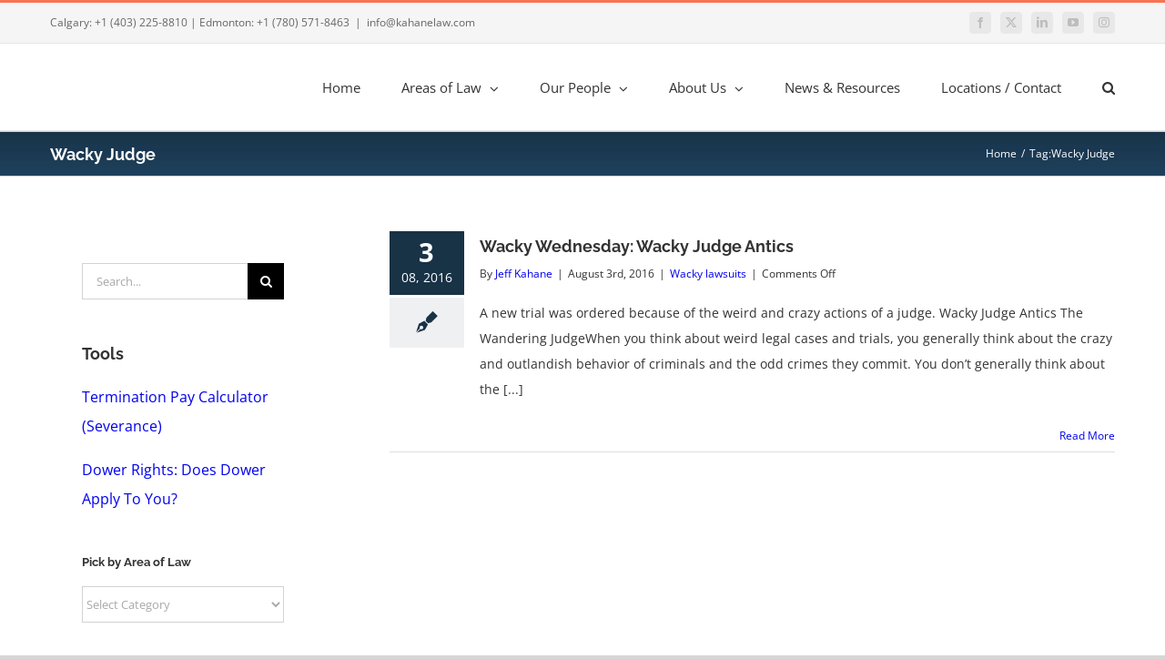

--- FILE ---
content_type: text/html; charset=UTF-8
request_url: https://kahanelaw.com/tag/wacky-judge/
body_size: 28524
content:
<!DOCTYPE html>
<html class="avada-html-layout-wide avada-html-header-position-top avada-html-is-archive" lang="en-CA">
<head>
	<meta http-equiv="X-UA-Compatible" content="IE=edge" />
	<meta http-equiv="Content-Type" content="text/html; charset=utf-8"/>
	<meta name="viewport" content="width=device-width, initial-scale=1" />
	<meta name='robots' content='index, follow, max-image-preview:large, max-snippet:-1, max-video-preview:-1' />
	<style>img:is([sizes="auto" i], [sizes^="auto," i]) { contain-intrinsic-size: 3000px 1500px }</style>
	
	<!-- This site is optimized with the Yoast SEO Premium plugin v26.5 (Yoast SEO v26.5) - https://yoast.com/wordpress/plugins/seo/ -->
	<title>Wacky Judge Archives - Kahane Law Office</title>
	<link rel="canonical" href="https://kahanelaw.com/tag/wacky-judge/" />
	<meta property="og:locale" content="en_US" />
	<meta property="og:type" content="article" />
	<meta property="og:title" content="Wacky Judge Archives" />
	<meta property="og:url" content="https://kahanelaw.com/tag/wacky-judge/" />
	<meta property="og:site_name" content="Kahane Law Office" />
	<meta name="twitter:card" content="summary_large_image" />
	<meta name="twitter:site" content="@kahanelaw" />
	<script type="application/ld+json" class="yoast-schema-graph">{"@context":"https://schema.org","@graph":[{"@type":"CollectionPage","@id":"https://kahanelaw.com/tag/wacky-judge/","url":"https://kahanelaw.com/tag/wacky-judge/","name":"Wacky Judge Archives - Kahane Law Office","isPartOf":{"@id":"https://kahanelaw.com/#website"},"breadcrumb":{"@id":"https://kahanelaw.com/tag/wacky-judge/#breadcrumb"},"inLanguage":"en-CA"},{"@type":"BreadcrumbList","@id":"https://kahanelaw.com/tag/wacky-judge/#breadcrumb","itemListElement":[{"@type":"ListItem","position":1,"name":"Home","item":"https://kahanelaw.com/"},{"@type":"ListItem","position":2,"name":"Wacky Judge"}]},{"@type":"WebSite","@id":"https://kahanelaw.com/#website","url":"https://kahanelaw.com/","name":"Kahane Law Office","description":"An Award Winning Law Firm When You Need One","publisher":{"@id":"https://kahanelaw.com/#organization"},"potentialAction":[{"@type":"SearchAction","target":{"@type":"EntryPoint","urlTemplate":"https://kahanelaw.com/?s={search_term_string}"},"query-input":{"@type":"PropertyValueSpecification","valueRequired":true,"valueName":"search_term_string"}}],"inLanguage":"en-CA"},{"@type":"Organization","@id":"https://kahanelaw.com/#organization","name":"Kahane Law Office","url":"https://kahanelaw.com/","logo":{"@type":"ImageObject","inLanguage":"en-CA","@id":"https://kahanelaw.com/#/schema/logo/image/","url":"https://kahanelaw.com/wp-content/uploads/2024/08/Kahane-Block-White.jpg","contentUrl":"https://kahanelaw.com/wp-content/uploads/2024/08/Kahane-Block-White.jpg","width":825,"height":450,"caption":"Kahane Law Office"},"image":{"@id":"https://kahanelaw.com/#/schema/logo/image/"},"sameAs":["https://www.facebook.com/Kahane-Law-Office-149824311719777/","https://x.com/kahanelaw","https://www.instagram.com/kahanelaw/","http://www.linkedin.com/company/kahane-law-office","https://www.youtube.com/@Kahanelaw"]}]}</script>
	<!-- / Yoast SEO Premium plugin. -->


<link rel='dns-prefetch' href='//www.googletagmanager.com' />
<link rel='dns-prefetch' href='//capture-api.reachlocalservices.com' />
<link rel='dns-prefetch' href='//cdn.rlets.com' />

<link rel="alternate" type="application/rss+xml" title="Kahane Law Office &raquo; Feed" href="https://kahanelaw.com/feed/" />
<link rel="alternate" type="application/rss+xml" title="Kahane Law Office &raquo; Comments Feed" href="https://kahanelaw.com/comments/feed/" />
		
		
		
				<link rel="alternate" type="application/rss+xml" title="Kahane Law Office &raquo; Wacky Judge Tag Feed" href="https://kahanelaw.com/tag/wacky-judge/feed/" />
<link rel='stylesheet' id='__EPYT__style-css' href='https://kahanelaw.com/wp-content/plugins/youtube-embed-plus/styles/ytprefs.min.css?ver=14.2.3.2' type='text/css' media='all' />
<style id='__EPYT__style-inline-css' type='text/css'>

                .epyt-gallery-thumb {
                        width: 33.333%;
                }
                
</style>
<link data-minify="1" rel='stylesheet' id='fusion-dynamic-css-css' href='https://kahanelaw.com/wp-content/cache/min/1/wp-content/uploads/fusion-styles/891687302774aafe259c15b71eb1e0e7.min.css?ver=1763334099' type='text/css' media='all' />
<style id='rocket-lazyload-inline-css' type='text/css'>
.rll-youtube-player{position:relative;padding-bottom:56.23%;height:0;overflow:hidden;max-width:100%;}.rll-youtube-player:focus-within{outline: 2px solid currentColor;outline-offset: 5px;}.rll-youtube-player iframe{position:absolute;top:0;left:0;width:100%;height:100%;z-index:100;background:0 0}.rll-youtube-player img{bottom:0;display:block;left:0;margin:auto;max-width:100%;width:100%;position:absolute;right:0;top:0;border:none;height:auto;-webkit-transition:.4s all;-moz-transition:.4s all;transition:.4s all}.rll-youtube-player img:hover{-webkit-filter:brightness(75%)}.rll-youtube-player .play{height:100%;width:100%;left:0;top:0;position:absolute;background:url(https://kahanelaw.com/wp-content/plugins/wp-rocket/assets/img/youtube.png) no-repeat center;background-color: transparent !important;cursor:pointer;border:none;}
</style>
<link rel='stylesheet' id='avada-fullwidth-md-css' href='https://kahanelaw.com/wp-content/plugins/fusion-builder/assets/css/media/fullwidth-md.min.css?ver=3.14' type='text/css' media='only screen and (max-width: 1024px)' />
<link rel='stylesheet' id='avada-fullwidth-sm-css' href='https://kahanelaw.com/wp-content/plugins/fusion-builder/assets/css/media/fullwidth-sm.min.css?ver=3.14' type='text/css' media='only screen and (max-width: 850px)' />
<link rel='stylesheet' id='avada-icon-md-css' href='https://kahanelaw.com/wp-content/plugins/fusion-builder/assets/css/media/icon-md.min.css?ver=3.14' type='text/css' media='only screen and (max-width: 1024px)' />
<link rel='stylesheet' id='avada-icon-sm-css' href='https://kahanelaw.com/wp-content/plugins/fusion-builder/assets/css/media/icon-sm.min.css?ver=3.14' type='text/css' media='only screen and (max-width: 850px)' />
<link rel='stylesheet' id='avada-grid-md-css' href='https://kahanelaw.com/wp-content/plugins/fusion-builder/assets/css/media/grid-md.min.css?ver=7.14' type='text/css' media='only screen and (max-width: 1024px)' />
<link rel='stylesheet' id='avada-grid-sm-css' href='https://kahanelaw.com/wp-content/plugins/fusion-builder/assets/css/media/grid-sm.min.css?ver=7.14' type='text/css' media='only screen and (max-width: 850px)' />
<link rel='stylesheet' id='avada-image-md-css' href='https://kahanelaw.com/wp-content/plugins/fusion-builder/assets/css/media/image-md.min.css?ver=7.14' type='text/css' media='only screen and (max-width: 1024px)' />
<link rel='stylesheet' id='avada-image-sm-css' href='https://kahanelaw.com/wp-content/plugins/fusion-builder/assets/css/media/image-sm.min.css?ver=7.14' type='text/css' media='only screen and (max-width: 850px)' />
<link rel='stylesheet' id='avada-person-md-css' href='https://kahanelaw.com/wp-content/plugins/fusion-builder/assets/css/media/person-md.min.css?ver=7.14' type='text/css' media='only screen and (max-width: 1024px)' />
<link rel='stylesheet' id='avada-person-sm-css' href='https://kahanelaw.com/wp-content/plugins/fusion-builder/assets/css/media/person-sm.min.css?ver=7.14' type='text/css' media='only screen and (max-width: 850px)' />
<link rel='stylesheet' id='avada-section-separator-md-css' href='https://kahanelaw.com/wp-content/plugins/fusion-builder/assets/css/media/section-separator-md.min.css?ver=3.14' type='text/css' media='only screen and (max-width: 1024px)' />
<link rel='stylesheet' id='avada-section-separator-sm-css' href='https://kahanelaw.com/wp-content/plugins/fusion-builder/assets/css/media/section-separator-sm.min.css?ver=3.14' type='text/css' media='only screen and (max-width: 850px)' />
<link rel='stylesheet' id='avada-social-sharing-md-css' href='https://kahanelaw.com/wp-content/plugins/fusion-builder/assets/css/media/social-sharing-md.min.css?ver=7.14' type='text/css' media='only screen and (max-width: 1024px)' />
<link rel='stylesheet' id='avada-social-sharing-sm-css' href='https://kahanelaw.com/wp-content/plugins/fusion-builder/assets/css/media/social-sharing-sm.min.css?ver=7.14' type='text/css' media='only screen and (max-width: 850px)' />
<link rel='stylesheet' id='avada-social-links-md-css' href='https://kahanelaw.com/wp-content/plugins/fusion-builder/assets/css/media/social-links-md.min.css?ver=7.14' type='text/css' media='only screen and (max-width: 1024px)' />
<link rel='stylesheet' id='avada-social-links-sm-css' href='https://kahanelaw.com/wp-content/plugins/fusion-builder/assets/css/media/social-links-sm.min.css?ver=7.14' type='text/css' media='only screen and (max-width: 850px)' />
<link rel='stylesheet' id='avada-tabs-lg-min-css' href='https://kahanelaw.com/wp-content/plugins/fusion-builder/assets/css/media/tabs-lg-min.min.css?ver=7.14' type='text/css' media='only screen and (min-width: 850px)' />
<link rel='stylesheet' id='avada-tabs-lg-max-css' href='https://kahanelaw.com/wp-content/plugins/fusion-builder/assets/css/media/tabs-lg-max.min.css?ver=7.14' type='text/css' media='only screen and (max-width: 850px)' />
<link rel='stylesheet' id='avada-tabs-md-css' href='https://kahanelaw.com/wp-content/plugins/fusion-builder/assets/css/media/tabs-md.min.css?ver=7.14' type='text/css' media='only screen and (max-width: 1024px)' />
<link rel='stylesheet' id='avada-tabs-sm-css' href='https://kahanelaw.com/wp-content/plugins/fusion-builder/assets/css/media/tabs-sm.min.css?ver=7.14' type='text/css' media='only screen and (max-width: 850px)' />
<link rel='stylesheet' id='awb-text-md-css' href='https://kahanelaw.com/wp-content/plugins/fusion-builder/assets/css/media/text-md.min.css?ver=3.14' type='text/css' media='only screen and (max-width: 1024px)' />
<link rel='stylesheet' id='awb-text-sm-css' href='https://kahanelaw.com/wp-content/plugins/fusion-builder/assets/css/media/text-sm.min.css?ver=3.14' type='text/css' media='only screen and (max-width: 850px)' />
<link rel='stylesheet' id='awb-title-md-css' href='https://kahanelaw.com/wp-content/plugins/fusion-builder/assets/css/media/title-md.min.css?ver=3.14' type='text/css' media='only screen and (max-width: 1024px)' />
<link rel='stylesheet' id='awb-title-sm-css' href='https://kahanelaw.com/wp-content/plugins/fusion-builder/assets/css/media/title-sm.min.css?ver=3.14' type='text/css' media='only screen and (max-width: 850px)' />
<link rel='stylesheet' id='awb-post-card-image-sm-css' href='https://kahanelaw.com/wp-content/plugins/fusion-builder/assets/css/media/post-card-image-sm.min.css?ver=3.14' type='text/css' media='only screen and (max-width: 850px)' />
<link rel='stylesheet' id='avada-swiper-md-css' href='https://kahanelaw.com/wp-content/plugins/fusion-builder/assets/css/media/swiper-md.min.css?ver=7.14' type='text/css' media='only screen and (max-width: 1024px)' />
<link rel='stylesheet' id='avada-swiper-sm-css' href='https://kahanelaw.com/wp-content/plugins/fusion-builder/assets/css/media/swiper-sm.min.css?ver=7.14' type='text/css' media='only screen and (max-width: 850px)' />
<link rel='stylesheet' id='avada-post-cards-md-css' href='https://kahanelaw.com/wp-content/plugins/fusion-builder/assets/css/media/post-cards-md.min.css?ver=7.14' type='text/css' media='only screen and (max-width: 1024px)' />
<link rel='stylesheet' id='avada-post-cards-sm-css' href='https://kahanelaw.com/wp-content/plugins/fusion-builder/assets/css/media/post-cards-sm.min.css?ver=7.14' type='text/css' media='only screen and (max-width: 850px)' />
<link rel='stylesheet' id='awb-layout-colums-md-css' href='https://kahanelaw.com/wp-content/plugins/fusion-builder/assets/css/media/layout-columns-md.min.css?ver=3.14' type='text/css' media='only screen and (max-width: 1024px)' />
<link rel='stylesheet' id='awb-layout-colums-sm-css' href='https://kahanelaw.com/wp-content/plugins/fusion-builder/assets/css/media/layout-columns-sm.min.css?ver=3.14' type='text/css' media='only screen and (max-width: 850px)' />
<link rel='stylesheet' id='avada-max-1c-css' href='https://kahanelaw.com/wp-content/themes/Avada/assets/css/media/max-1c.min.css?ver=7.14' type='text/css' media='only screen and (max-width: 644px)' />
<link rel='stylesheet' id='avada-max-2c-css' href='https://kahanelaw.com/wp-content/themes/Avada/assets/css/media/max-2c.min.css?ver=7.14' type='text/css' media='only screen and (max-width: 735px)' />
<link rel='stylesheet' id='avada-min-2c-max-3c-css' href='https://kahanelaw.com/wp-content/themes/Avada/assets/css/media/min-2c-max-3c.min.css?ver=7.14' type='text/css' media='only screen and (min-width: 735px) and (max-width: 826px)' />
<link rel='stylesheet' id='avada-min-3c-max-4c-css' href='https://kahanelaw.com/wp-content/themes/Avada/assets/css/media/min-3c-max-4c.min.css?ver=7.14' type='text/css' media='only screen and (min-width: 826px) and (max-width: 917px)' />
<link rel='stylesheet' id='avada-min-4c-max-5c-css' href='https://kahanelaw.com/wp-content/themes/Avada/assets/css/media/min-4c-max-5c.min.css?ver=7.14' type='text/css' media='only screen and (min-width: 917px) and (max-width: 1008px)' />
<link rel='stylesheet' id='avada-min-5c-max-6c-css' href='https://kahanelaw.com/wp-content/themes/Avada/assets/css/media/min-5c-max-6c.min.css?ver=7.14' type='text/css' media='only screen and (min-width: 1008px) and (max-width: 1099px)' />
<link rel='stylesheet' id='avada-min-shbp-css' href='https://kahanelaw.com/wp-content/themes/Avada/assets/css/media/min-shbp.min.css?ver=7.14' type='text/css' media='only screen and (min-width: 1051px)' />
<link rel='stylesheet' id='avada-min-shbp-header-legacy-css' href='https://kahanelaw.com/wp-content/themes/Avada/assets/css/media/min-shbp-header-legacy.min.css?ver=7.14' type='text/css' media='only screen and (min-width: 1051px)' />
<link rel='stylesheet' id='avada-max-shbp-css' href='https://kahanelaw.com/wp-content/themes/Avada/assets/css/media/max-shbp.min.css?ver=7.14' type='text/css' media='only screen and (max-width: 1050px)' />
<link rel='stylesheet' id='avada-max-shbp-header-legacy-css' href='https://kahanelaw.com/wp-content/themes/Avada/assets/css/media/max-shbp-header-legacy.min.css?ver=7.14' type='text/css' media='only screen and (max-width: 1050px)' />
<link rel='stylesheet' id='avada-max-sh-shbp-css' href='https://kahanelaw.com/wp-content/themes/Avada/assets/css/media/max-sh-shbp.min.css?ver=7.14' type='text/css' media='only screen and (max-width: 1050px)' />
<link rel='stylesheet' id='avada-max-sh-shbp-header-legacy-css' href='https://kahanelaw.com/wp-content/themes/Avada/assets/css/media/max-sh-shbp-header-legacy.min.css?ver=7.14' type='text/css' media='only screen and (max-width: 1050px)' />
<link rel='stylesheet' id='avada-min-768-max-1024-p-css' href='https://kahanelaw.com/wp-content/themes/Avada/assets/css/media/min-768-max-1024-p.min.css?ver=7.14' type='text/css' media='only screen and (min-device-width: 768px) and (max-device-width: 1024px) and (orientation: portrait)' />
<link rel='stylesheet' id='avada-min-768-max-1024-p-header-legacy-css' href='https://kahanelaw.com/wp-content/themes/Avada/assets/css/media/min-768-max-1024-p-header-legacy.min.css?ver=7.14' type='text/css' media='only screen and (min-device-width: 768px) and (max-device-width: 1024px) and (orientation: portrait)' />
<link rel='stylesheet' id='avada-min-768-max-1024-l-css' href='https://kahanelaw.com/wp-content/themes/Avada/assets/css/media/min-768-max-1024-l.min.css?ver=7.14' type='text/css' media='only screen and (min-device-width: 768px) and (max-device-width: 1024px) and (orientation: landscape)' />
<link rel='stylesheet' id='avada-min-768-max-1024-l-header-legacy-css' href='https://kahanelaw.com/wp-content/themes/Avada/assets/css/media/min-768-max-1024-l-header-legacy.min.css?ver=7.14' type='text/css' media='only screen and (min-device-width: 768px) and (max-device-width: 1024px) and (orientation: landscape)' />
<link rel='stylesheet' id='avada-max-sh-cbp-css' href='https://kahanelaw.com/wp-content/themes/Avada/assets/css/media/max-sh-cbp.min.css?ver=7.14' type='text/css' media='only screen and (max-width: 850px)' />
<link rel='stylesheet' id='avada-max-sh-sbp-css' href='https://kahanelaw.com/wp-content/themes/Avada/assets/css/media/max-sh-sbp.min.css?ver=7.14' type='text/css' media='only screen and (max-width: 800px)' />
<link rel='stylesheet' id='avada-max-sh-640-css' href='https://kahanelaw.com/wp-content/themes/Avada/assets/css/media/max-sh-640.min.css?ver=7.14' type='text/css' media='only screen and (max-width: 640px)' />
<link rel='stylesheet' id='avada-max-shbp-18-css' href='https://kahanelaw.com/wp-content/themes/Avada/assets/css/media/max-shbp-18.min.css?ver=7.14' type='text/css' media='only screen and (max-width: 1032px)' />
<link rel='stylesheet' id='avada-max-shbp-32-css' href='https://kahanelaw.com/wp-content/themes/Avada/assets/css/media/max-shbp-32.min.css?ver=7.14' type='text/css' media='only screen and (max-width: 1018px)' />
<link rel='stylesheet' id='avada-min-sh-cbp-css' href='https://kahanelaw.com/wp-content/themes/Avada/assets/css/media/min-sh-cbp.min.css?ver=7.14' type='text/css' media='only screen and (min-width: 850px)' />
<link rel='stylesheet' id='avada-max-640-css' href='https://kahanelaw.com/wp-content/themes/Avada/assets/css/media/max-640.min.css?ver=7.14' type='text/css' media='only screen and (max-device-width: 640px)' />
<link rel='stylesheet' id='avada-max-main-css' href='https://kahanelaw.com/wp-content/themes/Avada/assets/css/media/max-main.min.css?ver=7.14' type='text/css' media='only screen and (max-width: 1099px)' />
<link rel='stylesheet' id='avada-max-cbp-css' href='https://kahanelaw.com/wp-content/themes/Avada/assets/css/media/max-cbp.min.css?ver=7.14' type='text/css' media='only screen and (max-width: 850px)' />
<link rel='stylesheet' id='fb-max-sh-cbp-css' href='https://kahanelaw.com/wp-content/plugins/fusion-builder/assets/css/media/max-sh-cbp.min.css?ver=3.14' type='text/css' media='only screen and (max-width: 850px)' />
<link rel='stylesheet' id='fb-min-768-max-1024-p-css' href='https://kahanelaw.com/wp-content/plugins/fusion-builder/assets/css/media/min-768-max-1024-p.min.css?ver=3.14' type='text/css' media='only screen and (min-device-width: 768px) and (max-device-width: 1024px) and (orientation: portrait)' />
<link rel='stylesheet' id='fb-max-640-css' href='https://kahanelaw.com/wp-content/plugins/fusion-builder/assets/css/media/max-640.min.css?ver=3.14' type='text/css' media='only screen and (max-device-width: 640px)' />
<link data-minify="1" rel='stylesheet' id='fb-max-1c-css' href='https://kahanelaw.com/wp-content/cache/min/1/wp-content/plugins/fusion-builder/assets/css/media/max-1c.css?ver=1763334001' type='text/css' media='only screen and (max-width: 644px)' />
<link data-minify="1" rel='stylesheet' id='fb-max-2c-css' href='https://kahanelaw.com/wp-content/cache/min/1/wp-content/plugins/fusion-builder/assets/css/media/max-2c.css?ver=1763334001' type='text/css' media='only screen and (max-width: 735px)' />
<link data-minify="1" rel='stylesheet' id='fb-min-2c-max-3c-css' href='https://kahanelaw.com/wp-content/cache/min/1/wp-content/plugins/fusion-builder/assets/css/media/min-2c-max-3c.css?ver=1763334001' type='text/css' media='only screen and (min-width: 735px) and (max-width: 826px)' />
<link data-minify="1" rel='stylesheet' id='fb-min-3c-max-4c-css' href='https://kahanelaw.com/wp-content/cache/min/1/wp-content/plugins/fusion-builder/assets/css/media/min-3c-max-4c.css?ver=1763334001' type='text/css' media='only screen and (min-width: 826px) and (max-width: 917px)' />
<link data-minify="1" rel='stylesheet' id='fb-min-4c-max-5c-css' href='https://kahanelaw.com/wp-content/cache/min/1/wp-content/plugins/fusion-builder/assets/css/media/min-4c-max-5c.css?ver=1763334001' type='text/css' media='only screen and (min-width: 917px) and (max-width: 1008px)' />
<link data-minify="1" rel='stylesheet' id='fb-min-5c-max-6c-css' href='https://kahanelaw.com/wp-content/cache/min/1/wp-content/plugins/fusion-builder/assets/css/media/min-5c-max-6c.css?ver=1763334001' type='text/css' media='only screen and (min-width: 1008px) and (max-width: 1099px)' />
<link rel='stylesheet' id='avada-off-canvas-md-css' href='https://kahanelaw.com/wp-content/plugins/fusion-builder/assets/css/media/off-canvas-md.min.css?ver=7.14' type='text/css' media='only screen and (max-width: 1024px)' />
<link rel='stylesheet' id='avada-off-canvas-sm-css' href='https://kahanelaw.com/wp-content/plugins/fusion-builder/assets/css/media/off-canvas-sm.min.css?ver=7.14' type='text/css' media='only screen and (max-width: 850px)' />
<script type="text/javascript" src="https://kahanelaw.com/wp-includes/js/jquery/jquery.min.js?ver=3.7.1" id="jquery-core-js"></script>
<script type="text/javascript" src="https://kahanelaw.com/wp-includes/js/jquery/jquery-migrate.min.js?ver=3.4.1" id="jquery-migrate-js"></script>

<!-- Google tag (gtag.js) snippet added by Site Kit -->
<!-- Google Analytics snippet added by Site Kit -->
<script type="text/javascript" src="https://www.googletagmanager.com/gtag/js?id=G-R1S34D1031" id="google_gtagjs-js" async></script>
<script type="text/javascript" id="google_gtagjs-js-after">
/* <![CDATA[ */
window.dataLayer = window.dataLayer || [];function gtag(){dataLayer.push(arguments);}
gtag("set","linker",{"domains":["kahanelaw.com"]});
gtag("js", new Date());
gtag("set", "developer_id.dZTNiMT", true);
gtag("config", "G-R1S34D1031");
/* ]]> */
</script>
<script type="text/javascript" id="__ytprefs__-js-extra">
/* <![CDATA[ */
var _EPYT_ = {"ajaxurl":"https:\/\/kahanelaw.com\/wp-admin\/admin-ajax.php","security":"594bdd73d0","gallery_scrolloffset":"20","eppathtoscripts":"https:\/\/kahanelaw.com\/wp-content\/plugins\/youtube-embed-plus\/scripts\/","eppath":"https:\/\/kahanelaw.com\/wp-content\/plugins\/youtube-embed-plus\/","epresponsiveselector":"[\"iframe.__youtube_prefs_widget__\"]","epdovol":"1","version":"14.2.3.2","evselector":"iframe.__youtube_prefs__[src], iframe[src*=\"youtube.com\/embed\/\"], iframe[src*=\"youtube-nocookie.com\/embed\/\"]","ajax_compat":"","maxres_facade":"eager","ytapi_load":"light","pause_others":"","stopMobileBuffer":"1","facade_mode":"","not_live_on_channel":""};
/* ]]> */
</script>
<script type="text/javascript" src="https://kahanelaw.com/wp-content/plugins/youtube-embed-plus/scripts/ytprefs.min.js?ver=14.2.3.2" id="__ytprefs__-js"></script>
<link rel="https://api.w.org/" href="https://kahanelaw.com/wp-json/" /><link rel="alternate" title="JSON" type="application/json" href="https://kahanelaw.com/wp-json/wp/v2/tags/491" /><link rel="EditURI" type="application/rsd+xml" title="RSD" href="https://kahanelaw.com/xmlrpc.php?rsd" />
<meta name="generator" content="WordPress 6.8.3" />
<meta name="generator" content="Site Kit by Google 1.167.0" /><script type="application/ld+json">
	{
  	"@context": "http://schema.org",
  	"@type": "Organization",
    "name": "Kahane Law Office",
    "image": "https://kahanelaw.com/wp-content/uploads/2018/03/kahane-e1520300192774.png",
	"url": "https://kahanelaw.com/",
	"@id": "https://kahanelaw.com/",
	"email": "mailto:info@kahanelaw.com",

  	"location": 
                    [
                        {
                            "@type": "LegalService",
                            "parentOrganization": {
                                "name": "Kahane Law Office"
                                },
                            "name" : "Kahane Law Office - Calgary",
                            "image": "https://kahanelaw.com/wp-content/uploads/2018/03/kahane-e1520300192774.png",
                            "address": {
                                "@type": "PostalAddress",
                                "addressLocality": "Calgary",
                                "addressRegion": "AB",
                                "postalCode": "T2H1G3",
                                "streetAddress": "7309 Flint Road SE"
                            },
                            
                            
                             "geo": {
                                "@type": "GeoCoordinates",
                                "latitude": "50.9875896",
                                "longitude": "-114.0658172"
                            },
                            "openingHoursSpecification": [{
                                "@type": "OpeningHoursSpecification",
                                "dayOfWeek": [
                                "Monday",
                                "Tuesday",
                                "Wednesday",
                                "Thursday",
                                "Friday"
                              
                                ],
                                "opens": "8:30",
                                "closes": "16:30"                                
                                }],
                                "telephone": "403-225-8810 ",
                            "priceRange": "$$$$",
                            "sameAs": [ "https://www.facebook.com/KahaneLawOffice",
                                "https://twitter.com/kahanelaw",
                                "http://www.linkedin.com/company/kahane-law-office",
                                "https://www.youtube.com/user/KahaneLaw/featured",
                                "https://www.instagram.com/kahanelaw/"]
                        },                           
                        {
                             "@type": "LegalService",
                             "parentOrganization": {
                                "name": "Kahane Law Office - Edmonton"
                            },
                            "name" : "Kahane Law Office",
                            "image": "https://kahanelaw.com/wp-content/uploads/2018/03/kahane-e1520300192774.png",
                            "address": {
                                "@type": "PostalAddress",
                                "addressLocality": "Edmonton",
                                "addressRegion": "AB",
                                "postalCode": "T6E2H3",
                                "streetAddress": "10455 84 Ave NW"
                            },
                            
                            
                            "geo": {
                                "@type": "GeoCoordinates",
                                "latitude": "53.5197032",
                                "longitude": "-113.5021287"
                            },
                            "openingHoursSpecification": [{
                                "@type": "OpeningHoursSpecification",
                                "dayOfWeek": [
                                "Monday",
                                "Tuesday",
                                "Wednesday",
                                "Thursday",
                                "Friday"
                              
                                ],
                                "opens": "8:30",
                                "closes": "16:30"                                
                                }],
                            "telephone": "780-571-8463 ",
                            "priceRange": "$$$$",
                            "sameAs": [ "https://www.facebook.com/KahaneLawOffice",
                                "https://twitter.com/kahanelaw",
                                "http://www.linkedin.com/company/kahane-law-office",
                                "https://www.youtube.com/user/KahaneLaw/featured",
                                "https://www.instagram.com/kahanelaw/"]
                        }
                                
                        
                    ],
    "description": "Kahane Law Office: Award winning law firm. We exceed client expectations at reasonable fees. Friendly experienced lawyers when you need us.",		
  	
    "aggregateRating": {
        "@type": "AggregateRating",
        "ratingValue": "4.6",
        "reviewCount": "5"
     },
    "review": 
    [
        {
            "@type": "Review",
            "author": {
          "@type": "Person",
          "name": "Lori Hendrix"
        },
            "datePublished": "2020-03-11",
            "reviewBody": "I called for legal advise and they got back to me quite promptly. I would also like to say they were professional and answered my questions clearly and respectfully. Thank you to Jeff for your help.",            
            "reviewRating": 
            {
                "@type": "Rating",
                "bestRating": "5",
                "ratingValue": "5",
                "worstRating": "1"
            }
           
        },
        {
            "@type": "Review", 
            "author": {
                "@type": "Person",
                "name": "Lindsey Smith" },      
            "datePublished": "2020-03-18",
            "reviewBody": "I can't say enough about how easy and smooth Kahane Law made our real estate purchase and sale. Anne Hill kept us completely up to speed about every step in the process. Her responses to our questions were quick and very helpful. When it came time to sign off on the paperwork, Jeff Kahane made everything easy to understand and was super efficient. We appreciate the help we will be back for our family wills and estate planning for sure! Thanks again.",
            "reviewRating": {
                "@type": "Rating",
                "bestRating": "5",
                "ratingValue": "5",
                "worstRating": "1" }
        },
        {
            "@type": "Review",    
           "author": {
          "@type": "Person",
          "name": "Kelly Paxton"
        },    
            "datePublished": "2019-12-04",
            "reviewBody": "Had a superb experience here. I felt like an important client even though my situation was really quiet mundane. The lawyer I spoke to (Brandy) was knowledgeable and was very easy to deal with. Jo was friendly and made me feel at ease. They both went out of their way to reschedule my appointment last minute to accommodate a surgery. I would recommend Kahane Law to any of my friends should they require some legal advice.",
            "reviewRating": 
            {
                "@type": "Rating",
                "bestRating": "5",
                "ratingValue": "5",
                "worstRating": "1"
            }
        }
        
    ],
    "numberOfEmployees": "52",
    "founder": "Jeffrey V. Kahane",
    "foundingDate": "2004",
    "award": "https://www.topchoiceawards.com/winner/kahane-law-office"
    
}
</script><style type="text/css" id="css-fb-visibility">@media screen and (max-width: 850px){.fusion-no-small-visibility{display:none !important;}body .sm-text-align-center{text-align:center !important;}body .sm-text-align-left{text-align:left !important;}body .sm-text-align-right{text-align:right !important;}body .sm-text-align-justify{text-align:justify !important;}body .sm-flex-align-center{justify-content:center !important;}body .sm-flex-align-flex-start{justify-content:flex-start !important;}body .sm-flex-align-flex-end{justify-content:flex-end !important;}body .sm-mx-auto{margin-left:auto !important;margin-right:auto !important;}body .sm-ml-auto{margin-left:auto !important;}body .sm-mr-auto{margin-right:auto !important;}body .fusion-absolute-position-small{position:absolute;top:auto;width:100%;}.awb-sticky.awb-sticky-small{ position: sticky; top: var(--awb-sticky-offset,0); }}@media screen and (min-width: 851px) and (max-width: 1024px){.fusion-no-medium-visibility{display:none !important;}body .md-text-align-center{text-align:center !important;}body .md-text-align-left{text-align:left !important;}body .md-text-align-right{text-align:right !important;}body .md-text-align-justify{text-align:justify !important;}body .md-flex-align-center{justify-content:center !important;}body .md-flex-align-flex-start{justify-content:flex-start !important;}body .md-flex-align-flex-end{justify-content:flex-end !important;}body .md-mx-auto{margin-left:auto !important;margin-right:auto !important;}body .md-ml-auto{margin-left:auto !important;}body .md-mr-auto{margin-right:auto !important;}body .fusion-absolute-position-medium{position:absolute;top:auto;width:100%;}.awb-sticky.awb-sticky-medium{ position: sticky; top: var(--awb-sticky-offset,0); }}@media screen and (min-width: 1025px){.fusion-no-large-visibility{display:none !important;}body .lg-text-align-center{text-align:center !important;}body .lg-text-align-left{text-align:left !important;}body .lg-text-align-right{text-align:right !important;}body .lg-text-align-justify{text-align:justify !important;}body .lg-flex-align-center{justify-content:center !important;}body .lg-flex-align-flex-start{justify-content:flex-start !important;}body .lg-flex-align-flex-end{justify-content:flex-end !important;}body .lg-mx-auto{margin-left:auto !important;margin-right:auto !important;}body .lg-ml-auto{margin-left:auto !important;}body .lg-mr-auto{margin-right:auto !important;}body .fusion-absolute-position-large{position:absolute;top:auto;width:100%;}.awb-sticky.awb-sticky-large{ position: sticky; top: var(--awb-sticky-offset,0); }}</style><link rel="icon" href="https://kahanelaw.com/wp-content/uploads/2022/06/cropped-KLO1-32x32.png" sizes="32x32" />
<link rel="icon" href="https://kahanelaw.com/wp-content/uploads/2022/06/cropped-KLO1-192x192.png" sizes="192x192" />
<link rel="apple-touch-icon" href="https://kahanelaw.com/wp-content/uploads/2022/06/cropped-KLO1-180x180.png" />
<meta name="msapplication-TileImage" content="https://kahanelaw.com/wp-content/uploads/2022/06/cropped-KLO1-270x270.png" />
		<style type="text/css" id="wp-custom-css">
			form-control{color: #000; border-radius: 5px;}		</style>
				<script type="text/javascript">
			var doc = document.documentElement;
			doc.setAttribute( 'data-useragent', navigator.userAgent );
		</script>
		<!-- Global site tag (gtag.js) - Google Analytics -->
<script async src="https://www.googletagmanager.com/gtag/js?id=UA-72451421-1"></script>
<script>
  window.dataLayer = window.dataLayer || [];
  function gtag(){dataLayer.push(arguments);}
  gtag('js', new Date());

  gtag('config', 'UA-72451421-1');
</script><noscript><style id="rocket-lazyload-nojs-css">.rll-youtube-player, [data-lazy-src]{display:none !important;}</style></noscript>
	<!-- Google Tag Manager -->
<script>(function(w,d,s,l,i){w[l]=w[l]||[];w[l].push({'gtm.start':
new Date().getTime(),event:'gtm.js'});var f=d.getElementsByTagName(s)[0],
j=d.createElement(s),dl=l!='dataLayer'?'&l='+l:'';j.async=true;j.src=
'https://www.googletagmanager.com/gtm.js?id='+i+dl;f.parentNode.insertBefore(j,f);
})(window,document,'script','dataLayer','GTM-N6T66TZW');</script>
<!-- End Google Tag Manager --><meta name="generator" content="WP Rocket 3.18.3" data-wpr-features="wpr_minify_js wpr_lazyload_images wpr_lazyload_iframes wpr_minify_css wpr_desktop wpr_dns_prefetch" /></head>

<body class="archive tag tag-wacky-judge tag-491 wp-theme-Avada wp-child-theme-Avada-Child-Theme has-sidebar fusion-image-hovers fusion-pagination-sizing fusion-button_type-flat fusion-button_span-no fusion-button_gradient-linear avada-image-rollover-circle-yes avada-image-rollover-yes avada-image-rollover-direction-left fusion-has-button-gradient fusion-body ltr fusion-sticky-header no-tablet-sticky-header no-mobile-sticky-header no-mobile-slidingbar fusion-disable-outline fusion-sub-menu-fade mobile-logo-pos-left layout-wide-mode avada-has-boxed-modal-shadow-none layout-scroll-offset-full avada-has-zero-margin-offset-top fusion-top-header menu-text-align-left mobile-menu-design-modern fusion-show-pagination-text fusion-header-layout-v2 avada-responsive avada-footer-fx-none avada-menu-highlight-style-bar fusion-search-form-classic fusion-main-menu-search-dropdown fusion-avatar-square avada-dropdown-styles avada-blog-layout-medium alternate avada-blog-archive-layout-medium alternate avada-header-shadow-no avada-menu-icon-position-left avada-has-megamenu-shadow avada-has-mainmenu-dropdown-divider avada-has-pagetitle-bg-full avada-has-main-nav-search-icon avada-has-breadcrumb-mobile-hidden avada-has-titlebar-bar_and_content avada-has-pagination-padding avada-flyout-menu-direction-fade avada-ec-views-v1" data-awb-post-id="8476">
	<!-- Google Tag Manager (noscript) -->
<noscript><iframe src=https://www.googletagmanager.com/ns.html?id=GTM-N6T66TZW
height="0" width="0" style="display:none;visibility:hidden"></iframe></noscript>
<!-- End Google Tag Manager (noscript) -->	<a class="skip-link screen-reader-text" href="#content">Skip to content</a>

	<div data-rocket-location-hash="1bedd667ccdb0f2ae6123868cb70086e" id="boxed-wrapper">
		
		<div data-rocket-location-hash="c748e83a99a8efa38397a49b963eb39a" id="wrapper" class="fusion-wrapper">
			<div data-rocket-location-hash="30e21cd0d1ab48664f94f36d4ec80340" id="home" style="position:relative;top:-1px;"></div>
							
					
			<header data-rocket-location-hash="6a3c4ea792bfdd798d2d351fb8fd07c9" class="fusion-header-wrapper">
				<div class="fusion-header-v2 fusion-logo-alignment fusion-logo-left fusion-sticky-menu- fusion-sticky-logo- fusion-mobile-logo-  fusion-mobile-menu-design-modern">
					
<div class="fusion-secondary-header">
	<div class="fusion-row">
					<div class="fusion-alignleft">
				<div class="fusion-contact-info"><span class="fusion-contact-info-phone-number">Calgary: <a href="tel:4032258810">+1 (403) 225-8810</a> | Edmonton: <a href="tel:7805718463">+1 (780) 571-8463</a></span><span class="fusion-header-separator">|</span><span class="fusion-contact-info-email-address"><a href="/cdn-cgi/l/email-protection#82a4a1b3b2b7b9a4a1b3b3b2b9e4a4a1b3b3b3b9a4a1b4b6b9a4a1b3b2b5b9a4a1bbb5b9eae3a4a1b3b3b2b9e7a4a1b3b2bab9a4a1bbb5b9a4a1b3b3bbb9a4a1b6b4b9a4a1bbbbb9a4a1b3b3b3b9a4a1b3b2bbb9">&#105;&#110;f&#111;&#64;&#107;&#97;ha&#110;e&#108;&#97;&#119;&#46;&#99;&#111;&#109;</a></span></div>			</div>
							<div class="fusion-alignright">
				<div class="fusion-social-links-header"><div class="fusion-social-networks boxed-icons"><div class="fusion-social-networks-wrapper"><a  class="fusion-social-network-icon fusion-tooltip fusion-facebook awb-icon-facebook" style data-placement="bottom" data-title="Facebook" data-toggle="tooltip" title="Facebook" href="https://www.facebook.com/KahaneLawOffice" target="_blank" rel="noreferrer"><span class="screen-reader-text">Facebook</span></a><a  class="fusion-social-network-icon fusion-tooltip fusion-twitter awb-icon-twitter" style data-placement="bottom" data-title="X" data-toggle="tooltip" title="X" href="https://twitter.com/kahanelaw" target="_blank" rel="noopener noreferrer"><span class="screen-reader-text">X</span></a><a  class="fusion-social-network-icon fusion-tooltip fusion-linkedin awb-icon-linkedin" style data-placement="bottom" data-title="LinkedIn" data-toggle="tooltip" title="LinkedIn" href="http://www.linkedin.com/company/kahane-law-office" target="_blank" rel="noopener noreferrer"><span class="screen-reader-text">LinkedIn</span></a><a  class="fusion-social-network-icon fusion-tooltip fusion-youtube awb-icon-youtube" style data-placement="bottom" data-title="YouTube" data-toggle="tooltip" title="YouTube" href="https://www.youtube.com/user/KahaneLaw/featured" target="_blank" rel="noopener noreferrer"><span class="screen-reader-text">YouTube</span></a><a  class="fusion-social-network-icon fusion-tooltip fusion-instagram awb-icon-instagram" style data-placement="bottom" data-title="Instagram" data-toggle="tooltip" title="Instagram" href="https://www.instagram.com/kahanelaw/" target="_blank" rel="noopener noreferrer"><span class="screen-reader-text">Instagram</span></a></div></div></div>			</div>
			</div>
</div>
<div class="fusion-header-sticky-height"></div>
<div class="fusion-header">
	<div class="fusion-row">
					<div class="fusion-logo" data-margin-top="10px" data-margin-bottom="10px" data-margin-left="0px" data-margin-right="0px">
			<a class="fusion-logo-link"  href="https://kahanelaw.com/" >

						<!-- standard logo -->
			<picture data-retina_logo_url="" class="fusion-standard-logo">
<source type="image/webp" data-lazy-srcset="https://kahanelaw.com/wp-content/uploads/2018/03/kahane-e1520300192774.png.webp 1x"/>
<img src="data:image/svg+xml,%3Csvg%20xmlns='http://www.w3.org/2000/svg'%20viewBox='0%200%20168%2070'%3E%3C/svg%3E" data-lazy-srcset="https://kahanelaw.com/wp-content/uploads/2018/03/kahane-e1520300192774.png 1x" width="168" height="70" alt="Kahane Law Office Logo" data-retina_logo_url="" data-lazy-src="https://kahanelaw.com/wp-content/uploads/2018/03/kahane-e1520300192774.png"/><noscript><img src="https://kahanelaw.com/wp-content/uploads/2018/03/kahane-e1520300192774.png" srcset="https://kahanelaw.com/wp-content/uploads/2018/03/kahane-e1520300192774.png 1x" width="168" height="70" alt="Kahane Law Office Logo" data-retina_logo_url=""/></noscript>
</picture>


			
					</a>
		</div>		<nav class="fusion-main-menu" aria-label="Main Menu"><ul id="menu-main-menu" class="fusion-menu"><li  id="menu-item-2556"  class="menu-item menu-item-type-post_type menu-item-object-page menu-item-home menu-item-2556"  data-item-id="2556"><a  href="https://kahanelaw.com/" class="fusion-bar-highlight"><span class="menu-text">Home</span></a></li><li  id="menu-item-2557"  class="menu-item menu-item-type-post_type menu-item-object-page menu-item-has-children menu-item-2557 fusion-dropdown-menu"  data-item-id="2557"><a  href="https://kahanelaw.com/areas-of-law/" class="fusion-bar-highlight"><span class="menu-text">Areas of Law</span> <span class="fusion-caret"><i class="fusion-dropdown-indicator" aria-hidden="true"></i></span></a><ul class="sub-menu"><li  id="menu-item-9982"  class="menu-item menu-item-type-post_type menu-item-object-page menu-item-has-children menu-item-9982 fusion-dropdown-submenu" ><a  href="https://kahanelaw.com/areas-of-law/family-law/" class="fusion-bar-highlight"><span>Family Law</span></a><ul class="sub-menu"><li  id="menu-item-2599"  class="menu-item menu-item-type-post_type menu-item-object-page menu-item-2599" ><a  href="https://kahanelaw.com/areas-of-law/family-law/common-law-separation-lawyers/" class="fusion-bar-highlight"><span>Common Law Separation</span></a></li><li  id="menu-item-3362"  class="menu-item menu-item-type-post_type menu-item-object-page menu-item-3362" ><a  href="https://kahanelaw.com/areas-of-law/family-law/alternate-dispute-resolution-calgary-lawyers/" class="fusion-bar-highlight"><span>Alternate Dispute Resolution</span></a></li><li  id="menu-item-2594"  class="menu-item menu-item-type-post_type menu-item-object-page menu-item-2594" ><a  href="https://kahanelaw.com/areas-of-law/family-law/divorce-lawyers-calgary/" class="fusion-bar-highlight"><span>Divorce</span></a></li><li  id="menu-item-3069"  class="menu-item menu-item-type-post_type menu-item-object-page menu-item-3069" ><a  href="https://kahanelaw.com/areas-of-law/family-law/child-custody-and-support-calgary/" class="fusion-bar-highlight"><span>Child Custody and Support</span></a></li><li  id="menu-item-3282"  class="menu-item menu-item-type-post_type menu-item-object-page menu-item-3282" ><a  href="https://kahanelaw.com/areas-of-law/family-law/divorce-lawyers-calgary/spouse-support-works-alimony-calgary-alberta/" class="fusion-bar-highlight"><span>Spouse Support</span></a></li><li  id="menu-item-2623"  class="menu-item menu-item-type-post_type menu-item-object-page menu-item-2623" ><a  href="https://kahanelaw.com/areas-of-law/real-estate-law/real-estate-professionals-legal-resourses-page/dower-rights-apply-e-tool/" class="fusion-bar-highlight"><span>Spousal Rights</span></a></li><li  id="menu-item-3344"  class="menu-item menu-item-type-post_type menu-item-object-page menu-item-3344" ><a  href="https://kahanelaw.com/areas-of-law/family-law/family-law-agreement-lawyers-calgary/" class="fusion-bar-highlight"><span>Family Law Agreements</span></a></li><li  id="menu-item-8427"  class="menu-item menu-item-type-post_type menu-item-object-page menu-item-8427" ><a  href="https://kahanelaw.com/areas-of-law/family-law/divorce-lawyers-calgary/property-division-divorce/" class="fusion-bar-highlight"><span>Property &#038; Debt Division</span></a></li><li  id="menu-item-2605"  class="menu-item menu-item-type-post_type menu-item-object-page menu-item-2605" ><a  href="https://kahanelaw.com/areas-of-law/family-law/private-adoption-lawyers-calgary/" class="fusion-bar-highlight"><span>Private Adoptions</span></a></li><li  id="menu-item-3418"  class="menu-item menu-item-type-post_type menu-item-object-page menu-item-3418" ><a  href="https://kahanelaw.com/areas-of-law/family-law/family-law-independent-legal-advice-ila-lawyers-calgary/" class="fusion-bar-highlight"><span>Independent Legal Advice (ILA)</span></a></li><li  id="menu-item-3090"  class="menu-item menu-item-type-post_type menu-item-object-page menu-item-3090" ><a  href="https://kahanelaw.com/areas-of-law/wills-estates/dependent-adult-applications-calgary-lawyers/" class="fusion-bar-highlight"><span>Dependent Adult Applications (Represented Adults)</span></a></li></ul></li><li  id="menu-item-2590"  class="menu-item menu-item-type-post_type menu-item-object-page menu-item-has-children menu-item-2590 fusion-dropdown-submenu" ><a  href="https://kahanelaw.com/areas-of-law/real-estate-law/" class="fusion-bar-highlight"><span>Real Estate Law</span></a><ul class="sub-menu"><li  id="menu-item-6296"  class="menu-item menu-item-type-post_type menu-item-object-page menu-item-6296" ><a  href="https://kahanelaw.com/commercial-real-estate-law-firm-calgary-alberta/" class="fusion-bar-highlight"><span>Commercial Leases</span></a></li><li  id="menu-item-5383"  class="menu-item menu-item-type-post_type menu-item-object-page menu-item-5383" ><a  href="https://kahanelaw.com/real-estate-purchase-contract-lawyers-calgary-alberta/" class="fusion-bar-highlight"><span>Purchases</span></a></li><li  id="menu-item-8428"  class="menu-item menu-item-type-post_type menu-item-object-page menu-item-8428" ><a  href="https://kahanelaw.com/areas-of-law/real-estate-law/real-estate-law-firm-sellers/" class="fusion-bar-highlight"><span>Sales</span></a></li><li  id="menu-item-2621"  class="menu-item menu-item-type-post_type menu-item-object-page menu-item-2621" ><a  href="https://kahanelaw.com/areas-of-law/real-estate-law/mortgage-refinancing-lawyers-calgary/" class="fusion-bar-highlight"><span>Mortgage Refinancing</span></a></li><li  id="menu-item-8429"  class="menu-item menu-item-type-post_type menu-item-object-page menu-item-8429" ><a  href="https://kahanelaw.com/areas-of-law/real-estate-law/title-transfer-lawyers-calgary-alberta/" class="fusion-bar-highlight"><span>Title Transfers &#038; Insurance</span></a></li><li  id="menu-item-8431"  class="menu-item menu-item-type-post_type menu-item-object-page menu-item-8431" ><a  href="https://kahanelaw.com/areas-of-law/real-estate-law/mobile-home-manufactured-lawyers-calgary/" class="fusion-bar-highlight"><span>Mobile Homes</span></a></li><li  id="menu-item-5266"  class="menu-item menu-item-type-post_type menu-item-object-page menu-item-5266" ><a  href="https://kahanelaw.com/condominium-real-estate-lawyers-calgary/" class="fusion-bar-highlight"><span>Condominium Transactions</span></a></li><li  id="menu-item-2618"  class="menu-item menu-item-type-post_type menu-item-object-page menu-item-2618" ><a  href="https://kahanelaw.com/areas-of-law/real-estate-law/foreclosure-lawyers-calgary/" class="fusion-bar-highlight"><span>Foreclosure</span></a></li><li  id="menu-item-21190"  class="menu-item menu-item-type-post_type menu-item-object-page menu-item-21190" ><a  href="https://kahanelaw.com/real-estate-law-legal-dictionary-glossary-alberta/" class="fusion-bar-highlight"><span>Real Estate Definitions</span></a></li></ul></li><li  id="menu-item-2583"  class="menu-item menu-item-type-post_type menu-item-object-page menu-item-has-children menu-item-2583 fusion-dropdown-submenu" ><a  href="https://kahanelaw.com/areas-of-law/wills-estates/" class="fusion-bar-highlight"><span>Wills &#038; Estates</span></a><ul class="sub-menu"><li  id="menu-item-4668"  class="menu-item menu-item-type-post_type menu-item-object-page menu-item-4668" ><a  href="https://kahanelaw.com/estate-planning-lawyers-calgary-alberta/" class="fusion-bar-highlight"><span>Estate Planning</span></a></li><li  id="menu-item-2630"  class="menu-item menu-item-type-post_type menu-item-object-page menu-item-2630" ><a  href="https://kahanelaw.com/areas-of-law/wills-estates/calgary-wills-lawyers/" class="fusion-bar-highlight"><span>Wills</span></a></li><li  id="menu-item-2628"  class="menu-item menu-item-type-post_type menu-item-object-page menu-item-2628" ><a  href="https://kahanelaw.com/areas-of-law/wills-estates/personal-directives/" class="fusion-bar-highlight"><span>Personal Directives</span></a></li><li  id="menu-item-6725"  class="menu-item menu-item-type-post_type menu-item-object-page menu-item-6725" ><a  href="https://kahanelaw.com/poa-lawyers-types-of-power-of-attorneys-calgary-alberta/" class="fusion-bar-highlight"><span>Power Of Attorneys (POAs)</span></a></li><li  id="menu-item-9582"  class="menu-item menu-item-type-post_type menu-item-object-page menu-item-9582" ><a  href="https://kahanelaw.com/areas-of-law/wills-estates/calgary-probate-lawyers/" class="fusion-bar-highlight"><span>Probate</span></a></li><li  id="menu-item-3375"  class="menu-item menu-item-type-post_type menu-item-object-page menu-item-3375" ><a  href="https://kahanelaw.com/areas-of-law/wills-estates/estate-litigation-lawyers-calgary/" class="fusion-bar-highlight"><span>Estate Litigation</span></a></li></ul></li><li  id="menu-item-2586"  class="menu-item menu-item-type-post_type menu-item-object-page menu-item-has-children menu-item-2586 fusion-dropdown-submenu" ><a  href="https://kahanelaw.com/areas-of-law/employment-labour-law/" class="fusion-bar-highlight"><span>Employment &#038; Labour Law</span></a><ul class="sub-menu"><li  id="menu-item-2638"  class="menu-item menu-item-type-post_type menu-item-object-page menu-item-2638" ><a  href="https://kahanelaw.com/areas-of-law/employment-labour-law/severance-package-review-lawyers/" class="fusion-bar-highlight"><span>Severance Package Reviews</span></a></li><li  id="menu-item-18526"  class="menu-item menu-item-type-post_type menu-item-object-page menu-item-18526" ><a  href="https://kahanelaw.com/constructive-dismissal-lawyers/" class="fusion-bar-highlight"><span>Constructive Dismissal</span></a></li><li  id="menu-item-18041"  class="menu-item menu-item-type-post_type menu-item-object-page menu-item-18041" ><a  href="https://kahanelaw.com/wrongful-dismissal-lawyers/" class="fusion-bar-highlight"><span>Wrongful Dismissal</span></a></li><li  id="menu-item-3307"  class="menu-item menu-item-type-post_type menu-item-object-page menu-item-3307" ><a  href="https://kahanelaw.com/areas-of-law/employment-labour-law/employment-agreement-lawyers-calgary/" class="fusion-bar-highlight"><span>Employment Agreements</span></a></li></ul></li><li  id="menu-item-2584"  class="menu-item menu-item-type-post_type menu-item-object-page menu-item-has-children menu-item-2584 fusion-dropdown-submenu" ><a  href="https://kahanelaw.com/areas-of-law/corporate-commercial-law/" class="fusion-bar-highlight"><span>Corporate &#038; Commercial Law</span></a><ul class="sub-menu"><li  id="menu-item-6910"  class="menu-item menu-item-type-post_type menu-item-object-page menu-item-6910" ><a  href="https://kahanelaw.com/alberta-corporations/" class="fusion-bar-highlight"><span>Incorporations</span></a></li><li  id="menu-item-6898"  class="menu-item menu-item-type-post_type menu-item-object-page menu-item-6898" ><a  href="https://kahanelaw.com/corporate-share-structure/" class="fusion-bar-highlight"><span>Share Structure</span></a></li><li  id="menu-item-2651"  class="menu-item menu-item-type-post_type menu-item-object-page menu-item-2651" ><a  href="https://kahanelaw.com/areas-of-law/corporate-commercial-law/business-buying-lawyers-calgary/" class="fusion-bar-highlight"><span>Business Acquisition &#038; Sale</span></a></li><li  id="menu-item-2641"  class="menu-item menu-item-type-post_type menu-item-object-page menu-item-2641" ><a  href="https://kahanelaw.com/areas-of-law/corporate-commercial-law/professional-corporation-lawyers-calgary-alberta/" class="fusion-bar-highlight"><span>Professional Corporations</span></a></li><li  id="menu-item-3394"  class="menu-item menu-item-type-post_type menu-item-object-page menu-item-3394" ><a  href="https://kahanelaw.com/areas-of-law/corporate-commercial-law/trade-name-lawyers-calgary-alberta/" class="fusion-bar-highlight"><span>Trade Names</span></a></li><li  id="menu-item-5661"  class="menu-item menu-item-type-post_type menu-item-object-page menu-item-5661" ><a  href="https://kahanelaw.com/franchise-lawyers-calgary-alberta/" class="fusion-bar-highlight"><span>Franchise Law</span></a></li><li  id="menu-item-5801"  class="menu-item menu-item-type-post_type menu-item-object-page menu-item-5801" ><a  href="https://kahanelaw.com/start-up-business-lawyers-calgary-alberta/" class="fusion-bar-highlight"><span>Start-Up Business Law</span></a></li><li  id="menu-item-2652"  class="menu-item menu-item-type-post_type menu-item-object-page menu-item-2652" ><a  href="https://kahanelaw.com/areas-of-law/corporate-commercial-law/corporate-agreement-business-contracts/" class="fusion-bar-highlight"><span>Contracts &#038; Agreements</span></a></li></ul></li><li  id="menu-item-2585"  class="menu-item menu-item-type-post_type menu-item-object-page menu-item-has-children menu-item-2585 fusion-dropdown-submenu" ><a  href="https://kahanelaw.com/areas-of-law/immigration-law/" class="fusion-bar-highlight"><span>Immigration Law</span></a><ul class="sub-menu"><li  id="menu-item-2661"  class="menu-item menu-item-type-post_type menu-item-object-page menu-item-2661" ><a  href="https://kahanelaw.com/areas-of-law/immigration-law/citizenship/" class="fusion-bar-highlight"><span>Citizenship Application &#038; Appeals</span></a></li><li  id="menu-item-2662"  class="menu-item menu-item-type-post_type menu-item-object-page menu-item-2662" ><a  href="https://kahanelaw.com/areas-of-law/immigration-law/permanent-residency/" class="fusion-bar-highlight"><span>Permanent Residency</span></a></li><li  id="menu-item-7819"  class="menu-item menu-item-type-post_type menu-item-object-page menu-item-7819" ><a  href="https://kahanelaw.com/immigration-consultant-in-calgary-alberta-canada/" class="fusion-bar-highlight"><span>Immigration Consultants</span></a></li><li  id="menu-item-4705"  class="menu-item menu-item-type-post_type menu-item-object-page menu-item-4705" ><a  href="https://kahanelaw.com/express-entry-program-lawyers-calgary-alberta/" class="fusion-bar-highlight"><span>Express Entry Program</span></a></li><li  id="menu-item-2666"  class="menu-item menu-item-type-post_type menu-item-object-page menu-item-2666" ><a  href="https://kahanelaw.com/areas-of-law/immigration-law/temporary-status/" class="fusion-bar-highlight"><span>Temporary Status (Various Entry Permits)</span></a></li><li  id="menu-item-8432"  class="menu-item menu-item-type-post_type menu-item-object-page menu-item-8432" ><a  href="https://kahanelaw.com/americans-moving-to-canada/" class="fusion-bar-highlight"><span>Americans Moving to Canada</span></a></li><li  id="menu-item-2671"  class="menu-item menu-item-type-post_type menu-item-object-page menu-item-2671" ><a  href="https://kahanelaw.com/areas-of-law/immigration-law/refugee-claim-asylum-seeker-lawyers/" class="fusion-bar-highlight"><span>Refugee Claims</span></a></li><li  id="menu-item-14356"  class="menu-item menu-item-type-post_type menu-item-object-page menu-item-14356" ><a  href="https://kahanelaw.com/admissibility-hearing-lawyers-canada-immigration/" class="fusion-bar-highlight"><span>Admissibility Hearings</span></a></li><li  id="menu-item-14307"  class="menu-item menu-item-type-post_type menu-item-object-page menu-item-14307" ><a  href="https://kahanelaw.com/immigration-appeal-division-lawyers-canada-kahane-law/" class="fusion-bar-highlight"><span>Immigration Appeal Division</span></a></li></ul></li><li  id="menu-item-10369"  class="menu-item menu-item-type-post_type menu-item-object-page menu-item-has-children menu-item-10369 fusion-dropdown-submenu" ><a  href="https://kahanelaw.com/areas-of-law/criminal-lawyers-calgary/" class="fusion-bar-highlight"><span>Criminal Law</span></a><ul class="sub-menu"><li  id="menu-item-10406"  class="menu-item menu-item-type-post_type menu-item-object-page menu-item-10406" ><a  href="https://kahanelaw.com/shoplifting-charges-alberta/" class="fusion-bar-highlight"><span>Shoplifting Charges</span></a></li><li  id="menu-item-12895"  class="menu-item menu-item-type-post_type menu-item-object-page menu-item-12895" ><a  href="https://kahanelaw.com/assault-charge-lawyers-calgary/" class="fusion-bar-highlight"><span>Assault Charges</span></a></li><li  id="menu-item-12896"  class="menu-item menu-item-type-post_type menu-item-object-page menu-item-12896" ><a  href="https://kahanelaw.com/drug-offence-criminal-lawyers-calgary/" class="fusion-bar-highlight"><span>Drug Related Charges</span></a></li><li  id="menu-item-14793"  class="menu-item menu-item-type-post_type menu-item-object-page menu-item-14793" ><a  href="https://kahanelaw.com/impaired-driving-lawyers-calgary-alberta/" class="fusion-bar-highlight"><span>Impaired Driving</span></a></li><li  id="menu-item-10405"  class="menu-item menu-item-type-post_type menu-item-object-page menu-item-10405" ><a  href="https://kahanelaw.com/firearms-weapons-offence-lawyers-calgary/" class="fusion-bar-highlight"><span>Firearms &#038; Weapons Charges</span></a></li><li  id="menu-item-14236"  class="menu-item menu-item-type-post_type menu-item-object-page menu-item-14236" ><a  href="https://kahanelaw.com/fraud-criminal-lawyers/" class="fusion-bar-highlight"><span>Fraud Charges</span></a></li><li  id="menu-item-12894"  class="menu-item menu-item-type-post_type menu-item-object-page menu-item-12894" ><a  href="https://kahanelaw.com/bail-lawyers-calgary-criminal-hearings/" class="fusion-bar-highlight"><span>Bail Hearings</span></a></li><li  id="menu-item-12893"  class="menu-item menu-item-type-post_type menu-item-object-page menu-item-12893" ><a  href="https://kahanelaw.com/criminal-sentencing-options-calgary-lawyers/" class="fusion-bar-highlight"><span>Sentencing Options</span></a></li><li  id="menu-item-10690"  class="menu-item menu-item-type-post_type menu-item-object-page menu-item-10690" ><a  href="https://kahanelaw.com/gladue-report-lawyers-in-calgary/" class="fusion-bar-highlight"><span>Gladue Reports</span></a></li></ul></li><li  id="menu-item-3713"  class="menu-item menu-item-type-post_type menu-item-object-page menu-item-3713 fusion-dropdown-submenu" ><a  href="https://kahanelaw.com/copyright-lawyers-calgary-alberta-canada/" class="fusion-bar-highlight"><span>Copyright Law</span></a></li><li  id="menu-item-8516"  class="menu-item menu-item-type-post_type menu-item-object-page menu-item-has-children menu-item-8516 fusion-dropdown-submenu" ><a  href="https://kahanelaw.com/areas-of-law/litigation/" class="fusion-bar-highlight"><span>Litigation</span></a><ul class="sub-menu"><li  id="menu-item-8517"  class="menu-item menu-item-type-post_type menu-item-object-page menu-item-8517" ><a  href="https://kahanelaw.com/post-judgment-collections-alberta-lawyers/" class="fusion-bar-highlight"><span>Debt Collection</span></a></li><li  id="menu-item-8519"  class="menu-item menu-item-type-post_type menu-item-object-page menu-item-8519" ><a  href="https://kahanelaw.com/areas-of-law/litigation/disciplinary-hearing-lawyers-calgary/" class="fusion-bar-highlight"><span>Disciplinary Hearings</span></a></li><li  id="menu-item-8521"  class="menu-item menu-item-type-post_type menu-item-object-page menu-item-8521" ><a  href="https://kahanelaw.com/substitutional-service-order-lawyers-calgary/" class="fusion-bar-highlight"><span>Substitutional Services</span></a></li><li  id="menu-item-8522"  class="menu-item menu-item-type-post_type menu-item-object-page menu-item-8522" ><a  href="https://kahanelaw.com/cease-and-desist-letter-lawyers-calgary-alberta/" class="fusion-bar-highlight"><span>Cease &#038; Desist Letters</span></a></li><li  id="menu-item-15193"  class="menu-item menu-item-type-post_type menu-item-object-page menu-item-15193" ><a  href="https://kahanelaw.com/administrative-law-lawyers/" class="fusion-bar-highlight"><span>Administrative Law</span></a></li></ul></li><li  id="menu-item-38696"  class="menu-item menu-item-type-post_type menu-item-object-page menu-item-has-children menu-item-38696 fusion-dropdown-submenu" ><a  href="https://kahanelaw.com/areas-of-law/personal-injury/" class="fusion-bar-highlight"><span>Personal Injury</span></a><ul class="sub-menu"><li  id="menu-item-38889"  class="menu-item menu-item-type-post_type menu-item-object-page menu-item-38889" ><a  href="https://kahanelaw.com/areas-of-law/litigation/personal-injury-lawyers-calgary/personal-injury-law-101-the-basics/" class="fusion-bar-highlight"><span>Personal Injury Law 101: The Basics</span></a></li><li  id="menu-item-38677"  class="menu-item menu-item-type-post_type menu-item-object-page menu-item-38677" ><a  href="https://kahanelaw.com/car-accident-lawyers-calgary-alberta/" class="fusion-bar-highlight"><span>Car Accident Lawyers</span></a></li><li  id="menu-item-38694"  class="menu-item menu-item-type-post_type menu-item-object-page menu-item-38694" ><a  href="https://kahanelaw.com/areas-of-law/litigation/slip-and-fall-lawyers-calgary/" class="fusion-bar-highlight"><span>Slip And Fall Lawyers</span></a></li><li  id="menu-item-38693"  class="menu-item menu-item-type-post_type menu-item-object-page menu-item-38693" ><a  href="https://kahanelaw.com/areas-of-law/personal-injury/" class="fusion-bar-highlight"><span>Motor Vehicle Accidents</span></a></li></ul></li><li  id="menu-item-2720"  class="menu-item menu-item-type-post_type menu-item-object-page menu-item-has-children menu-item-2720 fusion-dropdown-submenu" ><a  href="https://kahanelaw.com/areas-of-law/other-services/notary-publiccommissioningsigning-agents/" class="fusion-bar-highlight"><span>Notarization &#038; Guarantees</span></a><ul class="sub-menu"><li  id="menu-item-38676"  class="menu-item menu-item-type-post_type menu-item-object-page menu-item-38676" ><a  href="https://kahanelaw.com/claims-served-after-car-accidents-alberta/" class="fusion-bar-highlight"><span>Claims Served After Car Accidents</span></a></li><li  id="menu-item-8437"  class="menu-item menu-item-type-post_type menu-item-object-page menu-item-8437" ><a  href="https://kahanelaw.com/areas-of-law/other-services/certified-true-copy-lawyers-calgary/" class="fusion-bar-highlight"><span>Certified True Copies</span></a></li><li  id="menu-item-18524"  class="menu-item menu-item-type-post_type menu-item-object-page menu-item-18524" ><a  href="https://kahanelaw.com/notary-services-calgary/" class="fusion-bar-highlight"><span>Notary Services</span></a></li><li  id="menu-item-8438"  class="menu-item menu-item-type-post_type menu-item-object-page menu-item-8438" ><a  href="https://kahanelaw.com/commissioner-of-oaths-calgary-alberta/" class="fusion-bar-highlight"><span>Commissioner of Oaths</span></a></li><li  id="menu-item-8439"  class="menu-item menu-item-type-post_type menu-item-object-page menu-item-8439" ><a  href="https://kahanelaw.com/signing-agents-calgary-alberta-canada/" class="fusion-bar-highlight"><span>Signing Agents</span></a></li><li  id="menu-item-8440"  class="menu-item menu-item-type-post_type menu-item-object-page menu-item-8440" ><a  href="https://kahanelaw.com/personal-guarantee-lawyers-calgary-alberta/" class="fusion-bar-highlight"><span>Personal Guarantees</span></a></li><li  id="menu-item-8441"  class="menu-item menu-item-type-post_type menu-item-object-page menu-item-8441" ><a  href="https://kahanelaw.com/identification-verification-in-calgary-licensing-exams/" class="fusion-bar-highlight"><span>Identification Verification</span></a></li><li  id="menu-item-8442"  class="menu-item menu-item-type-post_type menu-item-object-page menu-item-8442" ><a  href="https://kahanelaw.com/areas-of-law/other-services/itin/" class="fusion-bar-highlight"><span>Individual Tax Identification Numbers</span></a></li></ul></li></ul></li><li  id="menu-item-2565"  class="menu-item menu-item-type-post_type menu-item-object-page menu-item-has-children menu-item-2565 fusion-dropdown-menu"  data-item-id="2565"><a  href="https://kahanelaw.com/our-lawyers/" class="fusion-bar-highlight"><span class="menu-text">Our People</span> <span class="fusion-caret"><i class="fusion-dropdown-indicator" aria-hidden="true"></i></span></a><ul class="sub-menu"><li  id="menu-item-8418"  class="menu-item menu-item-type-post_type menu-item-object-page menu-item-has-children menu-item-8418 fusion-dropdown-submenu" ><a  href="https://kahanelaw.com/our-lawyers/" class="fusion-bar-highlight"><span>Lawyers</span></a><ul class="sub-menu"><li  id="menu-item-13996"  class="menu-item menu-item-type-post_type menu-item-object-page menu-item-13996" ><a  href="https://kahanelaw.com/calgary-real-estate-lawyers-kahane-law-office/" class="fusion-bar-highlight"><span>Real Estate Lawyers</span></a></li><li  id="menu-item-13995"  class="menu-item menu-item-type-post_type menu-item-object-page menu-item-13995" ><a  href="https://kahanelaw.com/areas-of-law/litigation/calgary-litigation-lawyers/" class="fusion-bar-highlight"><span>Litigation Lawyers</span></a></li><li  id="menu-item-13997"  class="menu-item menu-item-type-post_type menu-item-object-page menu-item-13997" ><a  href="https://kahanelaw.com/calgary-family-lawyers/" class="fusion-bar-highlight"><span>Family Lawyers</span></a></li><li  id="menu-item-18204"  class="menu-item menu-item-type-post_type menu-item-object-page menu-item-18204" ><a  href="https://kahanelaw.com/employment-lawyers-calgary-alberta/" class="fusion-bar-highlight"><span>Employment Lawyers</span></a></li><li  id="menu-item-32893"  class="menu-item menu-item-type-post_type menu-item-object-page menu-item-32893" ><a  href="https://kahanelaw.com/estate-lawyers-estate-attorneys/" class="fusion-bar-highlight"><span>Estate Lawyers</span></a></li></ul></li><li  id="menu-item-2563"  class="menu-item menu-item-type-post_type menu-item-object-page menu-item-2563 fusion-dropdown-submenu" ><a  href="https://kahanelaw.com/our-staff/" class="fusion-bar-highlight"><span>Staff</span></a></li></ul></li><li  id="menu-item-2724"  class="menu-item menu-item-type-post_type menu-item-object-page menu-item-has-children menu-item-2724 fusion-dropdown-menu"  data-item-id="2724"><a  href="https://kahanelaw.com/about/" class="fusion-bar-highlight"><span class="menu-text">About Us</span> <span class="fusion-caret"><i class="fusion-dropdown-indicator" aria-hidden="true"></i></span></a><ul class="sub-menu"><li  id="menu-item-5912"  class="menu-item menu-item-type-post_type menu-item-object-page menu-item-5912 fusion-dropdown-submenu" ><a  href="https://kahanelaw.com/attorney-in-calgary-alberta-law-firm/" class="fusion-bar-highlight"><span>What is an Attorney?</span></a></li><li  id="menu-item-18935"  class="menu-item menu-item-type-post_type menu-item-object-page menu-item-18935 fusion-dropdown-submenu" ><a  href="https://kahanelaw.com/legal-services-in-calgary-alberta/" class="fusion-bar-highlight"><span>Legal Services</span></a></li><li  id="menu-item-12969"  class="menu-item menu-item-type-post_type menu-item-object-page menu-item-12969 fusion-dropdown-submenu" ><a  href="https://kahanelaw.com/spanish-speaking-lawyers-in-calgary-alberta/" class="fusion-bar-highlight"><span>Spanish Speaking Lawyers</span></a></li><li  id="menu-item-14134"  class="menu-item menu-item-type-post_type menu-item-object-page menu-item-14134 fusion-dropdown-submenu" ><a  href="https://kahanelaw.com/military-discounts-veterans-discounts/" class="fusion-bar-highlight"><span>Veteran &#038; Military Discounts</span></a></li><li  id="menu-item-3547"  class="menu-item menu-item-type-post_type menu-item-object-page menu-item-3547 fusion-dropdown-submenu" ><a  href="https://kahanelaw.com/about/careers/" class="fusion-bar-highlight"><span>Careers At Kahane Law Office</span></a></li></ul></li><li  id="menu-item-8433"  class="menu-item menu-item-type-custom menu-item-object-custom menu-item-8433"  data-item-id="8433"><a  href="/blog" class="fusion-bar-highlight"><span class="menu-text">News &#038; Resources</span></a></li><li  id="menu-item-7482"  class="menu-item menu-item-type-post_type menu-item-object-page menu-item-7482"  data-item-id="7482"><a  href="https://kahanelaw.com/contact/" class="fusion-bar-highlight"><span class="menu-text">Locations / Contact</span></a></li><li class="fusion-custom-menu-item fusion-main-menu-search"><a class="fusion-main-menu-icon fusion-bar-highlight" href="#" aria-label="Search" data-title="Search" title="Search" role="button" aria-expanded="false"></a><div class="fusion-custom-menu-item-contents">		<form role="search" class="searchform fusion-search-form  fusion-search-form-classic" method="get" action="https://kahanelaw.com/">
			<div class="fusion-search-form-content">

				
				<div class="fusion-search-field search-field">
					<label><span class="screen-reader-text">Search for:</span>
													<input type="search" value="" name="s" class="s" placeholder="Search..." required aria-required="true" aria-label="Search..."/>
											</label>
				</div>
				<div class="fusion-search-button search-button">
					<input type="submit" class="fusion-search-submit searchsubmit" aria-label="Search" value="&#xf002;" />
									</div>

				
			</div>


			
		</form>
		</div></li></ul></nav>	<div class="fusion-mobile-menu-icons">
							<a href="#" class="fusion-icon awb-icon-bars" aria-label="Toggle mobile menu" aria-expanded="false"></a>
		
		
		
			</div>

<nav class="fusion-mobile-nav-holder fusion-mobile-menu-text-align-left" aria-label="Main Menu Mobile"></nav>

					</div>
</div>
				</div>
				<div class="fusion-clearfix"></div>
			</header>
								
							<div data-rocket-location-hash="ae09952dcb51da4b7e7510d1894525f4" id="sliders-container" class="fusion-slider-visibility">
					</div>
				
					
							
			<section data-rocket-location-hash="976aa7e7668c262d80fc7d06da9e28a6" class="avada-page-titlebar-wrapper" aria-label="Page Title Bar">
	<div class="fusion-page-title-bar fusion-page-title-bar-none fusion-page-title-bar-left">
		<div class="fusion-page-title-row">
			<div class="fusion-page-title-wrapper">
				<div class="fusion-page-title-captions">

																							<h1 class="entry-title">Wacky Judge</h1>

											
					
				</div>

															<div class="fusion-page-title-secondary">
							<nav class="fusion-breadcrumbs awb-yoast-breadcrumbs" aria-label="Breadcrumb"><ol class="awb-breadcrumb-list"><li class="fusion-breadcrumb-item awb-breadcrumb-sep awb-home" ><a href="https://kahanelaw.com" class="fusion-breadcrumb-link"><span >Home</span></a></li><li class="fusion-breadcrumb-item" ><span >Tag:</span></li><li class="fusion-breadcrumb-item"  aria-current="page"><span  class="breadcrumb-leaf">Wacky Judge</span></li></ol></nav>						</div>
									
			</div>
		</div>
	</div>
</section>

						<main data-rocket-location-hash="066f15242d1cc3d2edb984d5831af75a" id="main" class="clearfix ">
				<div class="fusion-row" style="">
<section id="content" class="" style="float: right;">
	
	<div id="posts-container" class="fusion-blog-archive fusion-blog-layout-medium-alternate-wrapper fusion-clearfix">
	<div class="fusion-posts-container fusion-blog-layout-medium-alternate fusion-blog-pagination fusion-blog-rollover " data-pages="1">
		
		
													<article id="post-8476" class="fusion-post-medium-alternate  post fusion-clearfix post-8476 type-post status-publish format-standard hentry category-wacky-lawsuits tag-bizarre-medical-malpractice-suit tag-candy-eating-jurist tag-court-room-antics tag-crazy-court-judge tag-judge-as-your-best-friend tag-wacky-judge">
				
				
														<div class="fusion-date-and-formats">
						<div class="fusion-date-box">
	<span class="fusion-date">
		3	</span>
	<span class="fusion-month-year">
		08, 2016	</span>
</div>
<div class="fusion-format-box">
	<i class="awb-icon-pen" aria-hidden="true"></i>
</div>
					</div>
				
									
				
				
				
				<div class="fusion-post-content post-content">
					<h2 class="entry-title fusion-post-title"><a href="https://kahanelaw.com/wacky-judge-antics/">Wacky Wednesday: Wacky Judge Antics</a></h2>
																						<p class="fusion-single-line-meta">By <span class="vcard"><span class="fn"><a href="https://kahanelaw.com/author/kahane/" title="Posts by Jeff Kahane" rel="author">Jeff Kahane</a></span></span><span class="fusion-inline-sep">|</span><span class="updated rich-snippet-hidden">2018-03-12T22:17:19+00:00</span><span>August 3rd, 2016</span><span class="fusion-inline-sep">|</span><a href="https://kahanelaw.com/wacky-lawsuits/" rel="category tag">Wacky lawsuits</a><span class="fusion-inline-sep">|</span><span class="fusion-comments"><span>Comments Off<span class="screen-reader-text"> on Wacky Wednesday: Wacky Judge Antics</span></span></span></p>					
					<div class="fusion-post-content-container">
						<p>  A new trial was ordered because of the weird and crazy actions of a judge.  Wacky Judge Antics The Wandering JudgeWhen you think about weird legal cases and trials, you generally think about the crazy and outlandish behavior of criminals and the odd crimes they commit. You don’t generally think about the  [...]</p>					</div>
				</div>

									<div class="fusion-clearfix"></div>
				
																			<div class="fusion-meta-info">
														
																														<div class="fusion-alignright">
									<a href="https://kahanelaw.com/wacky-judge-antics/" class="fusion-read-more" aria-label="More on Wacky Wednesday: Wacky Judge Antics">
										Read More									</a>
								</div>
													</div>
									
				
							</article>

			
		
		
	</div>

			</div>
</section>
<aside id="sidebar" class="sidebar fusion-widget-area fusion-content-widget-area fusion-sidebar-left fusion-blogsidebar" style="float: left;" data="">
											
					<section id="search-2" class="widget widget_search">		<form role="search" class="searchform fusion-search-form  fusion-search-form-classic" method="get" action="https://kahanelaw.com/">
			<div class="fusion-search-form-content">

				
				<div class="fusion-search-field search-field">
					<label><span class="screen-reader-text">Search for:</span>
													<input type="search" value="" name="s" class="s" placeholder="Search..." required aria-required="true" aria-label="Search..."/>
											</label>
				</div>
				<div class="fusion-search-button search-button">
					<input type="submit" class="fusion-search-submit searchsubmit" aria-label="Search" value="&#xf002;" />
									</div>

				
			</div>


			
		</form>
		</section><section id="block-10" class="widget widget_block">
<div class="wp-block-group"><div class="wp-block-group__inner-container is-layout-flow wp-block-group-is-layout-flow">
<h3 class="wp-block-heading"><strong>Tools</strong></h3>



<p class="has-normal-font-size"><a href="https://kahanelaw.com/termination-pay-calculators-severance-alberta/">Termination Pay Calculator (Severance)</a></p>



<p class="has-normal-font-size"><a href="https://kahanelaw.com/areas-of-law/real-estate-law/real-estate-professionals-legal-resourses-page/dower-rights-apply-e-tool/">Dower Rights: Does Dower Apply To You?</a></p>
</div></div>
</section><section id="block-11" class="widget widget_block">
<div class="wp-block-group"><div class="wp-block-group__inner-container is-layout-flow wp-block-group-is-layout-flow"></div></div>
</section><section id="categories-2" class="widget widget_categories"><div class="heading"><h4 class="widget-title">Pick by Area of Law</h4></div><form action="https://kahanelaw.com" method="get"><label class="screen-reader-text" for="cat">Pick by Area of Law</label><select  name='cat' id='cat' class='postform'>
	<option value='-1'>Select Category</option>
	<option class="level-0" value="206">Business Law&nbsp;&nbsp;(12)</option>
	<option class="level-0" value="207">Corporate Law&nbsp;&nbsp;(12)</option>
	<option class="level-0" value="410">Employment Law&nbsp;&nbsp;(4)</option>
	<option class="level-0" value="2">External Videos&nbsp;&nbsp;(156)</option>
	<option class="level-0" value="167">Family Law&nbsp;&nbsp;(11)</option>
	<option class="level-0" value="513">Freedom of Speech&nbsp;&nbsp;(1)</option>
	<option class="level-0" value="168">Immigration Law&nbsp;&nbsp;(5)</option>
	<option class="level-0" value="162">Litigation&nbsp;&nbsp;(46)</option>
	<option class="level-0" value="155">Real Estate Law&nbsp;&nbsp;(26)</option>
	<option class="level-0" value="1">Uncategorized&nbsp;&nbsp;(71)</option>
	<option class="level-0" value="257">Wacky lawsuits&nbsp;&nbsp;(263)</option>
	<option class="level-0" value="145">Wills &amp; Estate Law&nbsp;&nbsp;(21)</option>
</select>
</form><script data-cfasync="false" src="/cdn-cgi/scripts/5c5dd728/cloudflare-static/email-decode.min.js"></script><script type="text/javascript">
/* <![CDATA[ */

(function() {
	var dropdown = document.getElementById( "cat" );
	function onCatChange() {
		if ( dropdown.options[ dropdown.selectedIndex ].value > 0 ) {
			dropdown.parentNode.submit();
		}
	}
	dropdown.onchange = onCatChange;
})();

/* ]]> */
</script>
</section>
		<section id="recent-posts-2" class="widget widget_recent_entries">
		<div class="heading"><h4 class="widget-title">Recent Posts</h4></div>
		<ul>
											<li>
					<a href="https://kahanelaw.com/this-weeks-wacky-wednesday-con-artist-lives-real-life-novel-plaguing-the-publishing-industry/">This Week&#8217;s Wacky Wednesday: Con Artist Lives Real-Life Novel Plaguing the Publishing Industry</a>
									</li>
											<li>
					<a href="https://kahanelaw.com/this-weeks-wacky-wednesday-fake-trading-cards-fraud-and-flat-out-denial/">This Week&#8217;s Wacky Wednesday: Fake Trading Cards, Fraud, and Flat-Out Denial</a>
									</li>
											<li>
					<a href="https://kahanelaw.com/this-weeks-wacky-wednesday-john-hinckley-jr-fully-free/">This Week&#8217;s Wacky Wednesday: John Hinckley Jr Fully Free</a>
									</li>
											<li>
					<a href="https://kahanelaw.com/this-weeks-wacky-wednesday-elderly-man-gleeful-after-killing-roommate/">This Week&#8217;s Wacky Wednesday: Elderly Man Gleeful After Killing Roommate</a>
									</li>
											<li>
					<a href="https://kahanelaw.com/this-weeks-wacky-wednesday-masked-vigilante-hunts-serial-killer/">This Week&#8217;s Wacky Wednesday: Masked Vigilante Hunts Serial Killer</a>
									</li>
					</ul>

		</section><section id="tweets-widget-2" class="widget tweets"><div class="heading"><h4 class="widget-title">Recent Tweets</h4></div>				
		<div style="overflow:hidden">
											<a class="twitter-timeline" data-dnt="true" href="https://twitter.com/kahanelaw" data-width="" data-height="" width="" height="" data-theme="light" data-link-color="#ef9a3d" data-border-color="rgba(255,255,255,0)" data-chrome="noheader nofooter noborders">Tweets by kahanelaw</a>
							
											<script data-minify="1" async src="https://kahanelaw.com/wp-content/cache/min/1/widgets.js?ver=1763334001" charset="utf-8"></script>
							
		</div>
		</section><section id="text-23" class="widget widget_text">			<div class="textwidget"><h2 style="text-align: center; margin: 30px auto -7px auto;">Get the Latest News</h2>
<p style="text-align: center;">Our blog features weekly posts about wacky laws, what&#8217;s new in legal news, as well as informative articles on all areas of law.</p>
<div class="fusion-aligncenter"><a class="fusion-button button-flat fusion-button-default-size button-default fusion-button-default button-1 fusion-button-span-no fusion-button-default-type" target="_self" href="/blog-posts/"><span class="fusion-button-text awb-button__text awb-button__text--default">Read More</span></a></div></div>
		</section><section id="media_image-2" class="widget widget_media_image"><a href="https://kahanelaw.com/avada_portfolio/sports-science/"><picture class="image wp-image-1483  attachment-medium size-medium" style="max-width: 100%; height: auto;" decoding="async">
<source type="image/webp" data-lazy-srcset="https://kahanelaw.com/wp-content/uploads/2013/12/temporary-resident-visa-Canada-300x200.jpg.webp 300w, https://kahanelaw.com/wp-content/uploads/2013/12/temporary-resident-visa-Canada.jpg.webp 500w" sizes="(max-width: 300px) 100vw, 300px"/>
<img width="300" height="200" src="data:image/svg+xml,%3Csvg%20xmlns='http://www.w3.org/2000/svg'%20viewBox='0%200%20300%20200'%3E%3C/svg%3E" alt="temporary residents visas; canada; canadian immigration; immigration lawyers" decoding="async" data-lazy-srcset="https://kahanelaw.com/wp-content/uploads/2013/12/temporary-resident-visa-Canada-256x171.jpg 256w, https://kahanelaw.com/wp-content/uploads/2013/12/temporary-resident-visa-Canada-300x200.jpg 300w, https://kahanelaw.com/wp-content/uploads/2013/12/temporary-resident-visa-Canada.jpg 500w" data-lazy-sizes="(max-width: 300px) 100vw, 300px" data-lazy-src="https://kahanelaw.com/wp-content/uploads/2013/12/temporary-resident-visa-Canada-300x200.jpg"/><noscript><img width="300" height="200" src="https://kahanelaw.com/wp-content/uploads/2013/12/temporary-resident-visa-Canada-300x200.jpg" alt="temporary residents visas; canada; canadian immigration; immigration lawyers" decoding="async" srcset="https://kahanelaw.com/wp-content/uploads/2013/12/temporary-resident-visa-Canada-256x171.jpg 256w, https://kahanelaw.com/wp-content/uploads/2013/12/temporary-resident-visa-Canada-300x200.jpg 300w, https://kahanelaw.com/wp-content/uploads/2013/12/temporary-resident-visa-Canada.jpg 500w" sizes="(max-width: 300px) 100vw, 300px"/></noscript>
</picture>
</a></section><section id="text-11" class="widget widget_text">			<div class="textwidget"><h3 style="text-align: center; margin: 15px auto 20px auto;"><a href="https://kahanelaw.com/avada_portfolio/sports-science/">Sports Science</a></h3></div>
		</section><section id="media_image-3" class="widget widget_media_image"><a href="https://kahanelaw.com/avada_portfolio/graphic-design/" rel="httpsavadatheme-fusioncomuniversityavada_portfoliographic-design"><picture class="image wp-image-1474  attachment-medium size-medium" style="max-width: 100%; height: auto;" decoding="async">
<source type="image/webp" data-lazy-srcset="https://kahanelaw.com/wp-content/uploads/2016/03/course_graphic_design_portfolio_feat.jpg.webp"/>
<img width="300" height="193" src="data:image/svg+xml,%3Csvg%20xmlns='http://www.w3.org/2000/svg'%20viewBox='0%200%20300%20193'%3E%3C/svg%3E" alt="" decoding="async" data-lazy-src="https://kahanelaw.com/wp-content/uploads/2016/03/course_graphic_design_portfolio_feat.jpg"/><noscript><img width="300" height="193" src="https://kahanelaw.com/wp-content/uploads/2016/03/course_graphic_design_portfolio_feat.jpg" alt="" decoding="async"/></noscript>
</picture>
</a></section><section id="text-12" class="widget widget_text">			<div class="textwidget"><h3 style="text-align: center; margin: 15px auto 0px auto;"><a href="https://kahanelaw.com/avada_portfolio/graphic-design/">Graphic Design</a></h3></div>
		</section>			</aside>
						
					</div>  <!-- fusion-row -->
				</main>  <!-- #main -->
				
				
								
					
		<div data-rocket-location-hash="5dcc5e3f3ee8f3912072ac285568195e" class="fusion-footer">
					
	<footer class="fusion-footer-widget-area fusion-widget-area">
		<div class="fusion-row">
			<div class="fusion-columns fusion-columns-3 fusion-widget-area">
				
																									<div class="fusion-column col-lg-4 col-md-4 col-sm-4">
							<section id="custom_html-3" class="widget_text fusion-footer-widget-column widget widget_custom_html" style="border-style: solid;border-color:transparent;border-width:0px;"><h4 class="widget-title">Kahane Law Office</h4><div class="textwidget custom-html-widget"><style>
  .blue-text {
    color: #162758;
  }

</style>

<ul style="--awb-iconcolor:#717171;--awb-line-height:23.8px;--awb-icon-width:23.8px;--awb-icon-height:23.8px;--awb-icon-margin:9.8px;--awb-content-margin:33.6px;" class="fusion-checklist fusion-checklist-1 fusion-checklist-default type-icons">
<li class="fusion-li-item" style=""><span class="icon-wrapper circle-no"><i class="fusion-li-icon fa fa-home" aria-hidden="true"></i></span><div class="fusion-li-item-content">
<p class="blue-text">Calgary: 7309 Flint Rd. SE, Calgary AB T2H1G3</p>
<p class="blue-text"> Edmonton: NEW LOCATION: #105, 8704 51 Avenue NW, Edmonton, AB  T6E5E8 </p>
<p class="white-text">Monday to Friday: 8:30AM - 4:30PM</p>
</div></li>
<li class="fusion-li-item" style=""><span class="icon-wrapper circle-no"><i class="fusion-li-icon fa fa-phone" aria-hidden="true"></i></span><div class="fusion-li-item-content">
<a class="white-text" href="tel:+14032258810">Calgary: (403) 225-8810</a>
</div></li>
<li class="fusion-li-item" style=""><span class="icon-wrapper circle-no"><i class="fusion-li-icon fa fa-phone" aria-hidden="true"></i></span><div class="fusion-li-item-content">
<a class="white-text" href="tel:+17805718463">Edmonton: (780) 571-8463</a>
</div></li>
<li class="fusion-li-item" style=""><span class="icon-wrapper circle-no"><i class="fusion-li-icon fa fa-check" aria-hidden="true"></i></span><div class="fusion-li-item-content">
<a class="white-text" href="fax:+14032258289"> (403) 225-8289 (Both Locations)</a>
</div></li>
<li class="fusion-li-item" style=""><span class="icon-wrapper circle-no"><i class="fusion-li-icon fa fa-envelope" aria-hidden="true"></i></span><div class="fusion-li-item-content">
<a class="white-text" href="/cdn-cgi/l/email-protection#70191e161f301b1118111e151c11075e131f1d">Email: <span class="__cf_email__" data-cfemail="e0898e868fa08b8188818e858c8197ce838f8d">[email&#160;protected]</span></a>
</div></li>
</ul></div><div style="clear:both;"></div></section>																					</div>
																										<div class="fusion-column col-lg-4 col-md-4 col-sm-4">
							
		<section id="recent-posts-3" class="fusion-footer-widget-column widget widget_recent_entries">
		<h4 class="widget-title">Recent Posts</h4>
		<ul>
											<li>
					<a href="https://kahanelaw.com/this-weeks-wacky-wednesday-con-artist-lives-real-life-novel-plaguing-the-publishing-industry/">This Week&#8217;s Wacky Wednesday: Con Artist Lives Real-Life Novel Plaguing the Publishing Industry</a>
											<span class="post-date">June 21, 2023</span>
									</li>
											<li>
					<a href="https://kahanelaw.com/this-weeks-wacky-wednesday-fake-trading-cards-fraud-and-flat-out-denial/">This Week&#8217;s Wacky Wednesday: Fake Trading Cards, Fraud, and Flat-Out Denial</a>
											<span class="post-date">April 5, 2023</span>
									</li>
											<li>
					<a href="https://kahanelaw.com/this-weeks-wacky-wednesday-john-hinckley-jr-fully-free/">This Week&#8217;s Wacky Wednesday: John Hinckley Jr Fully Free</a>
											<span class="post-date">March 29, 2023</span>
									</li>
					</ul>

		<div style="clear:both;"></div></section>																					</div>
																										<div class="fusion-column fusion-column-last col-lg-4 col-md-4 col-sm-4">
							<section id="ninja_forms_widget-2" class="fusion-footer-widget-column widget widget_ninja_forms_widget"><noscript class="ninja-forms-noscript-message">
	Notice: JavaScript is required for this content.</noscript>
<div id="nf-form-1-cont" class="nf-form-cont #kahane-contact-form" aria-live="polite" aria-labelledby="nf-form-title-1" aria-describedby="nf-form-errors-1" role="form">

    <div class="nf-loading-spinner"></div>

</div>
        <!-- That data is being printed as a workaround to page builders reordering the order of the scripts loaded-->
        <script data-cfasync="false" src="/cdn-cgi/scripts/5c5dd728/cloudflare-static/email-decode.min.js"></script><script>var formDisplay=1;var nfForms=nfForms||[];var form=[];form.id='1';form.settings={"objectType":"Form Setting","editActive":true,"title":"Contact Us","key":"","created_at":"2018-03-05 13:55:50","default_label_pos":"above","conditions":[],"show_title":"1","clear_complete":"1","hide_complete":"1","wrapper_class":"#kahane-contact-form","element_class":"","add_submit":"1","logged_in":"","not_logged_in_msg":"","sub_limit_number":"","sub_limit_msg":"","calculations":[],"formContentData":["name","email","message","kahane_law_office_location_1756235758945","submit"],"container_styles_background-color":"","container_styles_border":"","container_styles_border-style":"","container_styles_border-color":"","container_styles_color":"","container_styles_height":"","container_styles_width":"","container_styles_font-size":"","container_styles_margin":"","container_styles_padding":"","container_styles_display":"","container_styles_float":"","container_styles_show_advanced_css":"0","container_styles_advanced":"","title_styles_background-color":"","title_styles_border":"","title_styles_border-style":"","title_styles_border-color":"","title_styles_color":"","title_styles_height":"","title_styles_width":"","title_styles_font-size":"","title_styles_margin":"","title_styles_padding":"","title_styles_display":"","title_styles_float":"","title_styles_show_advanced_css":"0","title_styles_advanced":"","row_styles_background-color":"","row_styles_border":"","row_styles_border-style":"","row_styles_border-color":"","row_styles_color":"","row_styles_height":"","row_styles_width":"","row_styles_font-size":"","row_styles_margin":"","row_styles_padding":"","row_styles_display":"","row_styles_show_advanced_css":"0","row_styles_advanced":"","row-odd_styles_background-color":"","row-odd_styles_border":"","row-odd_styles_border-style":"","row-odd_styles_border-color":"","row-odd_styles_color":"","row-odd_styles_height":"","row-odd_styles_width":"","row-odd_styles_font-size":"","row-odd_styles_margin":"","row-odd_styles_padding":"","row-odd_styles_display":"","row-odd_styles_show_advanced_css":"0","row-odd_styles_advanced":"","success-msg_styles_background-color":"","success-msg_styles_border":"","success-msg_styles_border-style":"","success-msg_styles_border-color":"","success-msg_styles_color":"","success-msg_styles_height":"","success-msg_styles_width":"","success-msg_styles_font-size":"","success-msg_styles_margin":"","success-msg_styles_padding":"","success-msg_styles_display":"","success-msg_styles_show_advanced_css":"0","success-msg_styles_advanced":"","error_msg_styles_background-color":"","error_msg_styles_border":"","error_msg_styles_border-style":"","error_msg_styles_border-color":"","error_msg_styles_color":"","error_msg_styles_height":"","error_msg_styles_width":"","error_msg_styles_font-size":"","error_msg_styles_margin":"","error_msg_styles_padding":"","error_msg_styles_display":"","error_msg_styles_show_advanced_css":"0","error_msg_styles_advanced":"","currency":"","unique_field_error":"A form with this value has already been submitted.","drawerDisabled":false,"changeEmailErrorMsg":"Please enter a valid email address!","confirmFieldErrorMsg":"These fields must match!","fieldNumberNumMinError":"Number Min Error","fieldNumberNumMaxError":"Number Max Error","fieldNumberIncrementBy":"Please increment by ","formErrorsCorrectErrors":"Please correct errors before submitting this form.","validateRequiredField":"This is a required field.","honeypotHoneypotError":"Honeypot Error","fieldsMarkedRequired":"Fields marked with an <span class=\"ninja-forms-req-symbol\">*<\/span> are required","allow_public_link":0,"embed_form":"","form_title_heading_level":"3","ninjaForms":"Ninja Forms","changeDateErrorMsg":"Please enter a valid date!","fieldTextareaRTEInsertLink":"Insert Link","fieldTextareaRTEInsertMedia":"Insert Media","fieldTextareaRTESelectAFile":"Select a file","formHoneypot":"If you are a human seeing this field, please leave it empty.","fileUploadOldCodeFileUploadInProgress":"File Upload in Progress.","fileUploadOldCodeFileUpload":"FILE UPLOAD","currencySymbol":"&#36;","thousands_sep":",","decimal_point":".","siteLocale":"en_CA","dateFormat":"m\/d\/Y","startOfWeek":"1","of":"of","previousMonth":"Previous Month","nextMonth":"Next Month","months":["January","February","March","April","May","June","July","August","September","October","November","December"],"monthsShort":["Jan","Feb","Mar","Apr","May","Jun","Jul","Aug","Sep","Oct","Nov","Dec"],"weekdays":["Sunday","Monday","Tuesday","Wednesday","Thursday","Friday","Saturday"],"weekdaysShort":["Sun","Mon","Tue","Wed","Thu","Fri","Sat"],"weekdaysMin":["Su","Mo","Tu","We","Th","Fr","Sa"],"recaptchaConsentMissing":"reCaptcha validation couldn&#039;t load.","recaptchaMissingCookie":"reCaptcha v3 validation couldn&#039;t load the cookie needed to submit the form.","recaptchaConsentEvent":"Accept reCaptcha cookies before sending the form.","currency_symbol":"","beforeForm":"","beforeFields":"","afterFields":"","afterForm":""};form.fields=[{"objectType":"Field","objectDomain":"fields","editActive":false,"order":1,"idAttribute":"id","label":"Name","key":"name","type":"textbox","created_at":"2018-03-05 13:55:50","label_pos":"hidden","required":1,"placeholder":"Name","default":"","wrapper_class":"","element_class":"","container_class":"","input_limit":"","input_limit_type":"characters","input_limit_msg":"Character(s) left","manual_key":"","disable_input":"","admin_label":"","help_text":"<p><br><\/p>","desc_text":"","disable_browser_autocomplete":"","mask":"","custom_mask":"","wrap_styles_background-color":"","wrap_styles_border":"","wrap_styles_border-style":"","wrap_styles_border-color":"","wrap_styles_color":"","wrap_styles_height":"","wrap_styles_width":"","wrap_styles_font-size":"","wrap_styles_margin":"","wrap_styles_padding":"","wrap_styles_display":"","wrap_styles_float":"","wrap_styles_show_advanced_css":0,"wrap_styles_advanced":"","label_styles_background-color":"","label_styles_border":"","label_styles_border-style":"","label_styles_border-color":"","label_styles_color":"","label_styles_height":"","label_styles_width":"","label_styles_font-size":"","label_styles_margin":"","label_styles_padding":"","label_styles_display":"","label_styles_float":"","label_styles_show_advanced_css":0,"label_styles_advanced":"","element_styles_background-color":"","element_styles_border":"","element_styles_border-style":"","element_styles_border-color":"","element_styles_color":"","element_styles_height":"","element_styles_width":"","element_styles_font-size":"","element_styles_margin":"","element_styles_padding":"","element_styles_display":"","element_styles_float":"","element_styles_show_advanced_css":0,"element_styles_advanced":"","cellcid":"c3277","drawerDisabled":false,"custom_name_attribute":"","personally_identifiable":"","value":"","id":1,"beforeField":"","afterField":"","parentType":"textbox","element_templates":["textbox","input"],"old_classname":"","wrap_template":"wrap"},{"objectType":"Field","objectDomain":"fields","editActive":false,"order":2,"idAttribute":"id","label":"Email","key":"email","type":"email","created_at":"2018-03-05 13:55:50","label_pos":"hidden","required":1,"placeholder":"","default":"Email","wrapper_class":"","element_class":"","container_class":"","admin_label":"","help_text":"","desc_text":"","wrap_styles_background-color":"","wrap_styles_border":"","wrap_styles_border-style":"","wrap_styles_border-color":"","wrap_styles_color":"","wrap_styles_height":"","wrap_styles_width":"","wrap_styles_font-size":"","wrap_styles_margin":"","wrap_styles_padding":"","wrap_styles_display":"","wrap_styles_float":"","wrap_styles_show_advanced_css":0,"wrap_styles_advanced":"","label_styles_background-color":"","label_styles_border":"","label_styles_border-style":"","label_styles_border-color":"","label_styles_color":"","label_styles_height":"","label_styles_width":"","label_styles_font-size":"","label_styles_margin":"","label_styles_padding":"","label_styles_display":"","label_styles_float":"","label_styles_show_advanced_css":0,"label_styles_advanced":"","element_styles_background-color":"","element_styles_border":"","element_styles_border-style":"","element_styles_border-color":"","element_styles_color":"","element_styles_height":"","element_styles_width":"","element_styles_font-size":"","element_styles_margin":"","element_styles_padding":"","element_styles_display":"","element_styles_float":"","element_styles_show_advanced_css":0,"element_styles_advanced":"","cellcid":"c3281","drawerDisabled":false,"custom_name_attribute":"email","personally_identifiable":1,"value":"Email","id":2,"beforeField":"","afterField":"","parentType":"email","element_templates":["email","input"],"old_classname":"","wrap_template":"wrap"},{"objectType":"Field","objectDomain":"fields","editActive":false,"order":3,"idAttribute":"id","label":"Message","key":"message","type":"textarea","created_at":"2018-03-05 13:55:50","label_pos":"hidden","required":1,"placeholder":"","default":"Message","wrapper_class":"","element_class":"","container_class":"","input_limit":"","input_limit_type":"characters","input_limit_msg":"Character(s) left","manual_key":"","disable_input":"","admin_label":"","help_text":"","desc_text":"","disable_browser_autocomplete":"","textarea_rte":"","disable_rte_mobile":"","textarea_media":"","wrap_styles_background-color":"","wrap_styles_border":"","wrap_styles_border-style":"","wrap_styles_border-color":"","wrap_styles_color":"","wrap_styles_height":"","wrap_styles_width":"","wrap_styles_font-size":"","wrap_styles_margin":"","wrap_styles_padding":"","wrap_styles_display":"","wrap_styles_float":"","wrap_styles_show_advanced_css":0,"wrap_styles_advanced":"","label_styles_background-color":"","label_styles_border":"","label_styles_border-style":"","label_styles_border-color":"","label_styles_color":"","label_styles_height":"","label_styles_width":"","label_styles_font-size":"","label_styles_margin":"","label_styles_padding":"","label_styles_display":"","label_styles_float":"","label_styles_show_advanced_css":0,"label_styles_advanced":"","element_styles_background-color":"","element_styles_border":"","element_styles_border-style":"","element_styles_border-color":"","element_styles_color":"","element_styles_height":"","element_styles_width":"","element_styles_font-size":"","element_styles_margin":"","element_styles_padding":"","element_styles_display":"","element_styles_float":"","element_styles_show_advanced_css":0,"element_styles_advanced":"","cellcid":"c3284","drawerDisabled":false,"value":"Message","id":3,"beforeField":"","afterField":"","parentType":"textarea","element_templates":["textarea","input"],"old_classname":"","wrap_template":"wrap"},{"objectType":"Field","objectDomain":"fields","editActive":false,"order":4,"idAttribute":"id","label":"Kahane Law Office Location","type":"listselect","key":"kahane_law_office_location_1756235758945","label_pos":"above","required":1,"options":[{"errors":[],"max_options":0,"label":"Calgary","value":"calgary","calc":"","selected":0,"order":0,"settingModel":{"settings":false,"hide_merge_tags":false,"error":false,"name":"options","type":"option-repeater","label":"Options <a href=\"#\" class=\"nf-add-new\">Add New<\/a> <a href=\"#\" class=\"extra nf-open-import-tooltip\"><i class=\"fa fa-sign-in\" aria-hidden=\"true\"><\/i> Import<\/a>","width":"full","group":"","value":[{"label":"One","value":"one","calc":"","selected":0,"order":0},{"label":"Two","value":"two","calc":"","selected":0,"order":1},{"label":"Three","value":"three","calc":"","selected":0,"order":2}],"columns":{"label":{"header":"Label","default":""},"value":{"header":"Value","default":""},"calc":{"header":"Calc Value","default":""},"selected":{"header":"<span class=\"dashicons dashicons-yes\"><\/span>","default":0}}}},{"errors":[],"max_options":0,"label":"Edmonton","value":"edmonton","calc":"","selected":0,"order":1,"settingModel":{"settings":false,"hide_merge_tags":false,"error":false,"name":"options","type":"option-repeater","label":"Options <a href=\"#\" class=\"nf-add-new\">Add New<\/a> <a href=\"#\" class=\"extra nf-open-import-tooltip\"><i class=\"fa fa-sign-in\" aria-hidden=\"true\"><\/i> Import<\/a>","width":"full","group":"","value":[{"label":"One","value":"one","calc":"","selected":0,"order":0},{"label":"Two","value":"two","calc":"","selected":0,"order":1},{"label":"Three","value":"three","calc":"","selected":0,"order":2}],"columns":{"label":{"header":"Label","default":""},"value":{"header":"Value","default":""},"calc":{"header":"Calc Value","default":""},"selected":{"header":"<span class=\"dashicons dashicons-yes\"><\/span>","default":0}}}}],"container_class":"","element_class":"","admin_label":"","help_text":"","drawerDisabled":false,"id":11,"beforeField":"","afterField":"","value":"","parentType":"list","element_templates":["listselect","input"],"old_classname":"list-select","wrap_template":"wrap"},{"objectType":"Field","objectDomain":"fields","editActive":false,"order":5,"idAttribute":"id","label":"Submit","key":"submit","type":"submit","created_at":"2018-03-05 13:55:50","processing_label":"Processing","container_class":"","element_class":"fusion-button button-flat fusion-button-round button-default button-1 kahane-btn-submit","wrap_styles_background-color":"","wrap_styles_border":"","wrap_styles_border-style":"","wrap_styles_border-color":"","wrap_styles_color":"","wrap_styles_height":"","wrap_styles_width":"","wrap_styles_font-size":"","wrap_styles_margin":"","wrap_styles_padding":"","wrap_styles_display":"","wrap_styles_float":"","wrap_styles_show_advanced_css":0,"wrap_styles_advanced":"","label_styles_background-color":"","label_styles_border":"","label_styles_border-style":"","label_styles_border-color":"","label_styles_color":"","label_styles_height":"","label_styles_width":"","label_styles_font-size":"","label_styles_margin":"","label_styles_padding":"","label_styles_display":"","label_styles_float":"","label_styles_show_advanced_css":0,"label_styles_advanced":"","element_styles_background-color":"","element_styles_border":"","element_styles_border-style":"","element_styles_border-color":"","element_styles_color":"","element_styles_height":"","element_styles_width":"","element_styles_font-size":"","element_styles_margin":"","element_styles_padding":"","element_styles_display":"","element_styles_float":"","element_styles_show_advanced_css":0,"element_styles_advanced":"","submit_element_hover_styles_background-color":"","submit_element_hover_styles_border":"","submit_element_hover_styles_border-style":"","submit_element_hover_styles_border-color":"","submit_element_hover_styles_color":"","submit_element_hover_styles_height":"","submit_element_hover_styles_width":"","submit_element_hover_styles_font-size":"","submit_element_hover_styles_margin":"","submit_element_hover_styles_padding":"","submit_element_hover_styles_display":"","submit_element_hover_styles_float":"","submit_element_hover_styles_show_advanced_css":0,"submit_element_hover_styles_advanced":"","cellcid":"c3287","drawerDisabled":false,"admin_label":"","id":4,"beforeField":"","afterField":"","value":"","label_pos":"above","parentType":"textbox","element_templates":["submit","button","input"],"old_classname":"","wrap_template":"wrap-no-label"}];nfForms.push(form);</script>
        <div style="clear:both;"></div></section>																					</div>
																																				
				<div class="fusion-clearfix"></div>
			</div> <!-- fusion-columns -->
		</div> <!-- fusion-row -->
	</footer> <!-- fusion-footer-widget-area -->

	
	<footer id="footer" class="fusion-footer-copyright-area">
		<div class="fusion-row">
			<div class="fusion-copyright-content">

				<div class="fusion-copyright-notice">
		<div>
		Copyright All Rights Reserved © 2004 Kahane Law Office	</div>
</div>
<div class="fusion-social-links-footer">
	<div class="fusion-social-networks boxed-icons"><div class="fusion-social-networks-wrapper"><a  class="fusion-social-network-icon fusion-tooltip fusion-facebook awb-icon-facebook" style data-placement="top" data-title="Facebook" data-toggle="tooltip" title="Facebook" href="https://www.facebook.com/KahaneLawOffice" target="_blank" rel="noreferrer"><span class="screen-reader-text">Facebook</span></a><a  class="fusion-social-network-icon fusion-tooltip fusion-twitter awb-icon-twitter" style data-placement="top" data-title="X" data-toggle="tooltip" title="X" href="https://twitter.com/kahanelaw" target="_blank" rel="noopener noreferrer"><span class="screen-reader-text">X</span></a><a  class="fusion-social-network-icon fusion-tooltip fusion-linkedin awb-icon-linkedin" style data-placement="top" data-title="LinkedIn" data-toggle="tooltip" title="LinkedIn" href="http://www.linkedin.com/company/kahane-law-office" target="_blank" rel="noopener noreferrer"><span class="screen-reader-text">LinkedIn</span></a><a  class="fusion-social-network-icon fusion-tooltip fusion-youtube awb-icon-youtube" style data-placement="top" data-title="YouTube" data-toggle="tooltip" title="YouTube" href="https://www.youtube.com/user/KahaneLaw/featured" target="_blank" rel="noopener noreferrer"><span class="screen-reader-text">YouTube</span></a><a  class="fusion-social-network-icon fusion-tooltip fusion-instagram awb-icon-instagram" style data-placement="top" data-title="Instagram" data-toggle="tooltip" title="Instagram" href="https://www.instagram.com/kahanelaw/" target="_blank" rel="noopener noreferrer"><span class="screen-reader-text">Instagram</span></a></div></div></div>

			</div> <!-- fusion-fusion-copyright-content -->
		</div> <!-- fusion-row -->
	</footer> <!-- #footer -->
		</div> <!-- fusion-footer -->

		
																</div> <!-- wrapper -->
		</div> <!-- #boxed-wrapper -->
				<a class="fusion-one-page-text-link fusion-page-load-link" tabindex="-1" href="#" aria-hidden="true">Page load link</a>

		<div class="avada-footer-scripts">
			<script type="speculationrules">
{"prefetch":[{"source":"document","where":{"and":[{"href_matches":"\/*"},{"not":{"href_matches":["\/wp-*.php","\/wp-admin\/*","\/wp-content\/uploads\/*","\/wp-content\/*","\/wp-content\/plugins\/*","\/wp-content\/themes\/Avada-Child-Theme\/*","\/wp-content\/themes\/Avada\/*","\/*\\?(.+)"]}},{"not":{"selector_matches":"a[rel~=\"nofollow\"]"}},{"not":{"selector_matches":".no-prefetch, .no-prefetch a"}}]},"eagerness":"conservative"}]}
</script>
<style id='global-styles-inline-css' type='text/css'>
:root{--wp--preset--aspect-ratio--square: 1;--wp--preset--aspect-ratio--4-3: 4/3;--wp--preset--aspect-ratio--3-4: 3/4;--wp--preset--aspect-ratio--3-2: 3/2;--wp--preset--aspect-ratio--2-3: 2/3;--wp--preset--aspect-ratio--16-9: 16/9;--wp--preset--aspect-ratio--9-16: 9/16;--wp--preset--color--black: #000000;--wp--preset--color--cyan-bluish-gray: #abb8c3;--wp--preset--color--white: #ffffff;--wp--preset--color--pale-pink: #f78da7;--wp--preset--color--vivid-red: #cf2e2e;--wp--preset--color--luminous-vivid-orange: #ff6900;--wp--preset--color--luminous-vivid-amber: #fcb900;--wp--preset--color--light-green-cyan: #7bdcb5;--wp--preset--color--vivid-green-cyan: #00d084;--wp--preset--color--pale-cyan-blue: #8ed1fc;--wp--preset--color--vivid-cyan-blue: #0693e3;--wp--preset--color--vivid-purple: #9b51e0;--wp--preset--color--awb-color-1: rgba(255,255,255,1);--wp--preset--color--awb-color-2: rgba(246,246,246,1);--wp--preset--color--awb-color-3: rgba(224,222,222,1);--wp--preset--color--awb-color-4: rgba(249,115,82,1);--wp--preset--color--awb-color-5: rgba(116,116,116,1);--wp--preset--color--awb-color-6: rgba(51,51,51,1);--wp--preset--color--awb-color-7: rgba(24,50,70,1);--wp--preset--color--awb-color-8: rgba(0,0,0,1);--wp--preset--color--awb-color-custom-10: rgba(160,206,78,1);--wp--preset--color--awb-color-custom-11: rgba(235,234,234,1);--wp--preset--color--awb-color-custom-12: rgba(84,159,151,1);--wp--preset--color--awb-color-custom-13: rgba(59,66,81,1);--wp--preset--color--awb-color-custom-14: rgba(235,234,234,0.8);--wp--preset--color--awb-color-custom-15: rgba(153,153,153,1);--wp--preset--color--awb-color-custom-16: rgba(102,102,102,1);--wp--preset--color--awb-color-custom-17: rgba(248,248,248,1);--wp--preset--color--awb-color-custom-18: rgba(249,249,249,1);--wp--preset--gradient--vivid-cyan-blue-to-vivid-purple: linear-gradient(135deg,rgba(6,147,227,1) 0%,rgb(155,81,224) 100%);--wp--preset--gradient--light-green-cyan-to-vivid-green-cyan: linear-gradient(135deg,rgb(122,220,180) 0%,rgb(0,208,130) 100%);--wp--preset--gradient--luminous-vivid-amber-to-luminous-vivid-orange: linear-gradient(135deg,rgba(252,185,0,1) 0%,rgba(255,105,0,1) 100%);--wp--preset--gradient--luminous-vivid-orange-to-vivid-red: linear-gradient(135deg,rgba(255,105,0,1) 0%,rgb(207,46,46) 100%);--wp--preset--gradient--very-light-gray-to-cyan-bluish-gray: linear-gradient(135deg,rgb(238,238,238) 0%,rgb(169,184,195) 100%);--wp--preset--gradient--cool-to-warm-spectrum: linear-gradient(135deg,rgb(74,234,220) 0%,rgb(151,120,209) 20%,rgb(207,42,186) 40%,rgb(238,44,130) 60%,rgb(251,105,98) 80%,rgb(254,248,76) 100%);--wp--preset--gradient--blush-light-purple: linear-gradient(135deg,rgb(255,206,236) 0%,rgb(152,150,240) 100%);--wp--preset--gradient--blush-bordeaux: linear-gradient(135deg,rgb(254,205,165) 0%,rgb(254,45,45) 50%,rgb(107,0,62) 100%);--wp--preset--gradient--luminous-dusk: linear-gradient(135deg,rgb(255,203,112) 0%,rgb(199,81,192) 50%,rgb(65,88,208) 100%);--wp--preset--gradient--pale-ocean: linear-gradient(135deg,rgb(255,245,203) 0%,rgb(182,227,212) 50%,rgb(51,167,181) 100%);--wp--preset--gradient--electric-grass: linear-gradient(135deg,rgb(202,248,128) 0%,rgb(113,206,126) 100%);--wp--preset--gradient--midnight: linear-gradient(135deg,rgb(2,3,129) 0%,rgb(40,116,252) 100%);--wp--preset--font-size--small: 10.5px;--wp--preset--font-size--medium: 20px;--wp--preset--font-size--large: 21px;--wp--preset--font-size--x-large: 42px;--wp--preset--font-size--normal: 14px;--wp--preset--font-size--xlarge: 28px;--wp--preset--font-size--huge: 42px;--wp--preset--spacing--20: 0.44rem;--wp--preset--spacing--30: 0.67rem;--wp--preset--spacing--40: 1rem;--wp--preset--spacing--50: 1.5rem;--wp--preset--spacing--60: 2.25rem;--wp--preset--spacing--70: 3.38rem;--wp--preset--spacing--80: 5.06rem;--wp--preset--shadow--natural: 6px 6px 9px rgba(0, 0, 0, 0.2);--wp--preset--shadow--deep: 12px 12px 50px rgba(0, 0, 0, 0.4);--wp--preset--shadow--sharp: 6px 6px 0px rgba(0, 0, 0, 0.2);--wp--preset--shadow--outlined: 6px 6px 0px -3px rgba(255, 255, 255, 1), 6px 6px rgba(0, 0, 0, 1);--wp--preset--shadow--crisp: 6px 6px 0px rgba(0, 0, 0, 1);}:where(.is-layout-flex){gap: 0.5em;}:where(.is-layout-grid){gap: 0.5em;}body .is-layout-flex{display: flex;}.is-layout-flex{flex-wrap: wrap;align-items: center;}.is-layout-flex > :is(*, div){margin: 0;}body .is-layout-grid{display: grid;}.is-layout-grid > :is(*, div){margin: 0;}:where(.wp-block-columns.is-layout-flex){gap: 2em;}:where(.wp-block-columns.is-layout-grid){gap: 2em;}:where(.wp-block-post-template.is-layout-flex){gap: 1.25em;}:where(.wp-block-post-template.is-layout-grid){gap: 1.25em;}.has-black-color{color: var(--wp--preset--color--black) !important;}.has-cyan-bluish-gray-color{color: var(--wp--preset--color--cyan-bluish-gray) !important;}.has-white-color{color: var(--wp--preset--color--white) !important;}.has-pale-pink-color{color: var(--wp--preset--color--pale-pink) !important;}.has-vivid-red-color{color: var(--wp--preset--color--vivid-red) !important;}.has-luminous-vivid-orange-color{color: var(--wp--preset--color--luminous-vivid-orange) !important;}.has-luminous-vivid-amber-color{color: var(--wp--preset--color--luminous-vivid-amber) !important;}.has-light-green-cyan-color{color: var(--wp--preset--color--light-green-cyan) !important;}.has-vivid-green-cyan-color{color: var(--wp--preset--color--vivid-green-cyan) !important;}.has-pale-cyan-blue-color{color: var(--wp--preset--color--pale-cyan-blue) !important;}.has-vivid-cyan-blue-color{color: var(--wp--preset--color--vivid-cyan-blue) !important;}.has-vivid-purple-color{color: var(--wp--preset--color--vivid-purple) !important;}.has-black-background-color{background-color: var(--wp--preset--color--black) !important;}.has-cyan-bluish-gray-background-color{background-color: var(--wp--preset--color--cyan-bluish-gray) !important;}.has-white-background-color{background-color: var(--wp--preset--color--white) !important;}.has-pale-pink-background-color{background-color: var(--wp--preset--color--pale-pink) !important;}.has-vivid-red-background-color{background-color: var(--wp--preset--color--vivid-red) !important;}.has-luminous-vivid-orange-background-color{background-color: var(--wp--preset--color--luminous-vivid-orange) !important;}.has-luminous-vivid-amber-background-color{background-color: var(--wp--preset--color--luminous-vivid-amber) !important;}.has-light-green-cyan-background-color{background-color: var(--wp--preset--color--light-green-cyan) !important;}.has-vivid-green-cyan-background-color{background-color: var(--wp--preset--color--vivid-green-cyan) !important;}.has-pale-cyan-blue-background-color{background-color: var(--wp--preset--color--pale-cyan-blue) !important;}.has-vivid-cyan-blue-background-color{background-color: var(--wp--preset--color--vivid-cyan-blue) !important;}.has-vivid-purple-background-color{background-color: var(--wp--preset--color--vivid-purple) !important;}.has-black-border-color{border-color: var(--wp--preset--color--black) !important;}.has-cyan-bluish-gray-border-color{border-color: var(--wp--preset--color--cyan-bluish-gray) !important;}.has-white-border-color{border-color: var(--wp--preset--color--white) !important;}.has-pale-pink-border-color{border-color: var(--wp--preset--color--pale-pink) !important;}.has-vivid-red-border-color{border-color: var(--wp--preset--color--vivid-red) !important;}.has-luminous-vivid-orange-border-color{border-color: var(--wp--preset--color--luminous-vivid-orange) !important;}.has-luminous-vivid-amber-border-color{border-color: var(--wp--preset--color--luminous-vivid-amber) !important;}.has-light-green-cyan-border-color{border-color: var(--wp--preset--color--light-green-cyan) !important;}.has-vivid-green-cyan-border-color{border-color: var(--wp--preset--color--vivid-green-cyan) !important;}.has-pale-cyan-blue-border-color{border-color: var(--wp--preset--color--pale-cyan-blue) !important;}.has-vivid-cyan-blue-border-color{border-color: var(--wp--preset--color--vivid-cyan-blue) !important;}.has-vivid-purple-border-color{border-color: var(--wp--preset--color--vivid-purple) !important;}.has-vivid-cyan-blue-to-vivid-purple-gradient-background{background: var(--wp--preset--gradient--vivid-cyan-blue-to-vivid-purple) !important;}.has-light-green-cyan-to-vivid-green-cyan-gradient-background{background: var(--wp--preset--gradient--light-green-cyan-to-vivid-green-cyan) !important;}.has-luminous-vivid-amber-to-luminous-vivid-orange-gradient-background{background: var(--wp--preset--gradient--luminous-vivid-amber-to-luminous-vivid-orange) !important;}.has-luminous-vivid-orange-to-vivid-red-gradient-background{background: var(--wp--preset--gradient--luminous-vivid-orange-to-vivid-red) !important;}.has-very-light-gray-to-cyan-bluish-gray-gradient-background{background: var(--wp--preset--gradient--very-light-gray-to-cyan-bluish-gray) !important;}.has-cool-to-warm-spectrum-gradient-background{background: var(--wp--preset--gradient--cool-to-warm-spectrum) !important;}.has-blush-light-purple-gradient-background{background: var(--wp--preset--gradient--blush-light-purple) !important;}.has-blush-bordeaux-gradient-background{background: var(--wp--preset--gradient--blush-bordeaux) !important;}.has-luminous-dusk-gradient-background{background: var(--wp--preset--gradient--luminous-dusk) !important;}.has-pale-ocean-gradient-background{background: var(--wp--preset--gradient--pale-ocean) !important;}.has-electric-grass-gradient-background{background: var(--wp--preset--gradient--electric-grass) !important;}.has-midnight-gradient-background{background: var(--wp--preset--gradient--midnight) !important;}.has-small-font-size{font-size: var(--wp--preset--font-size--small) !important;}.has-medium-font-size{font-size: var(--wp--preset--font-size--medium) !important;}.has-large-font-size{font-size: var(--wp--preset--font-size--large) !important;}.has-x-large-font-size{font-size: var(--wp--preset--font-size--x-large) !important;}
:where(.wp-block-post-template.is-layout-flex){gap: 1.25em;}:where(.wp-block-post-template.is-layout-grid){gap: 1.25em;}
:where(.wp-block-columns.is-layout-flex){gap: 2em;}:where(.wp-block-columns.is-layout-grid){gap: 2em;}
:root :where(.wp-block-pullquote){font-size: 1.5em;line-height: 1.6;}
</style>
<link rel='stylesheet' id='wp-block-library-css' href='https://kahanelaw.com/wp-includes/css/dist/block-library/style.min.css?ver=6.8.3' type='text/css' media='all' />
<style id='wp-block-library-theme-inline-css' type='text/css'>
.wp-block-audio :where(figcaption){color:#555;font-size:13px;text-align:center}.is-dark-theme .wp-block-audio :where(figcaption){color:#ffffffa6}.wp-block-audio{margin:0 0 1em}.wp-block-code{border:1px solid #ccc;border-radius:4px;font-family:Menlo,Consolas,monaco,monospace;padding:.8em 1em}.wp-block-embed :where(figcaption){color:#555;font-size:13px;text-align:center}.is-dark-theme .wp-block-embed :where(figcaption){color:#ffffffa6}.wp-block-embed{margin:0 0 1em}.blocks-gallery-caption{color:#555;font-size:13px;text-align:center}.is-dark-theme .blocks-gallery-caption{color:#ffffffa6}:root :where(.wp-block-image figcaption){color:#555;font-size:13px;text-align:center}.is-dark-theme :root :where(.wp-block-image figcaption){color:#ffffffa6}.wp-block-image{margin:0 0 1em}.wp-block-pullquote{border-bottom:4px solid;border-top:4px solid;color:currentColor;margin-bottom:1.75em}.wp-block-pullquote cite,.wp-block-pullquote footer,.wp-block-pullquote__citation{color:currentColor;font-size:.8125em;font-style:normal;text-transform:uppercase}.wp-block-quote{border-left:.25em solid;margin:0 0 1.75em;padding-left:1em}.wp-block-quote cite,.wp-block-quote footer{color:currentColor;font-size:.8125em;font-style:normal;position:relative}.wp-block-quote:where(.has-text-align-right){border-left:none;border-right:.25em solid;padding-left:0;padding-right:1em}.wp-block-quote:where(.has-text-align-center){border:none;padding-left:0}.wp-block-quote.is-large,.wp-block-quote.is-style-large,.wp-block-quote:where(.is-style-plain){border:none}.wp-block-search .wp-block-search__label{font-weight:700}.wp-block-search__button{border:1px solid #ccc;padding:.375em .625em}:where(.wp-block-group.has-background){padding:1.25em 2.375em}.wp-block-separator.has-css-opacity{opacity:.4}.wp-block-separator{border:none;border-bottom:2px solid;margin-left:auto;margin-right:auto}.wp-block-separator.has-alpha-channel-opacity{opacity:1}.wp-block-separator:not(.is-style-wide):not(.is-style-dots){width:100px}.wp-block-separator.has-background:not(.is-style-dots){border-bottom:none;height:1px}.wp-block-separator.has-background:not(.is-style-wide):not(.is-style-dots){height:2px}.wp-block-table{margin:0 0 1em}.wp-block-table td,.wp-block-table th{word-break:normal}.wp-block-table :where(figcaption){color:#555;font-size:13px;text-align:center}.is-dark-theme .wp-block-table :where(figcaption){color:#ffffffa6}.wp-block-video :where(figcaption){color:#555;font-size:13px;text-align:center}.is-dark-theme .wp-block-video :where(figcaption){color:#ffffffa6}.wp-block-video{margin:0 0 1em}:root :where(.wp-block-template-part.has-background){margin-bottom:0;margin-top:0;padding:1.25em 2.375em}
</style>
<style id='classic-theme-styles-inline-css' type='text/css'>
/*! This file is auto-generated */
.wp-block-button__link{color:#fff;background-color:#32373c;border-radius:9999px;box-shadow:none;text-decoration:none;padding:calc(.667em + 2px) calc(1.333em + 2px);font-size:1.125em}.wp-block-file__button{background:#32373c;color:#fff;text-decoration:none}
</style>
<script type="text/javascript" src="https://kahanelaw.com/wp-content/plugins/youtube-embed-plus/scripts/fitvids.min.js?ver=14.2.3.2" id="__ytprefsfitvids__-js"></script>
<script type="text/javascript" src="https://kahanelaw.com/wp-includes/js/underscore.min.js?ver=1.13.7" id="underscore-js"></script>
<script type="text/javascript" src="https://kahanelaw.com/wp-includes/js/backbone.min.js?ver=1.6.0" id="backbone-js"></script>
<script data-minify="1" type="text/javascript" src="https://kahanelaw.com/wp-content/cache/min/1/wp-content/plugins/ninja-forms/assets/js/min/front-end-deps.js?ver=1763334001" id="nf-front-end-deps-js"></script>
<script type="text/javascript" id="nf-front-end-js-extra">
/* <![CDATA[ */
var nfi18n = {"ninjaForms":"Ninja Forms","changeEmailErrorMsg":"Please enter a valid email address!","changeDateErrorMsg":"Please enter a valid date!","confirmFieldErrorMsg":"These fields must match!","fieldNumberNumMinError":"Number Min Error","fieldNumberNumMaxError":"Number Max Error","fieldNumberIncrementBy":"Please increment by ","fieldTextareaRTEInsertLink":"Insert Link","fieldTextareaRTEInsertMedia":"Insert Media","fieldTextareaRTESelectAFile":"Select a file","formErrorsCorrectErrors":"Please correct errors before submitting this form.","formHoneypot":"If you are a human seeing this field, please leave it empty.","validateRequiredField":"This is a required field.","honeypotHoneypotError":"Honeypot Error","fileUploadOldCodeFileUploadInProgress":"File Upload in Progress.","fileUploadOldCodeFileUpload":"FILE UPLOAD","currencySymbol":"$","fieldsMarkedRequired":"Fields marked with an <span class=\"ninja-forms-req-symbol\">*<\/span> are required","thousands_sep":",","decimal_point":".","siteLocale":"en_CA","dateFormat":"m\/d\/Y","startOfWeek":"1","of":"of","previousMonth":"Previous Month","nextMonth":"Next Month","months":["January","February","March","April","May","June","July","August","September","October","November","December"],"monthsShort":["Jan","Feb","Mar","Apr","May","Jun","Jul","Aug","Sep","Oct","Nov","Dec"],"weekdays":["Sunday","Monday","Tuesday","Wednesday","Thursday","Friday","Saturday"],"weekdaysShort":["Sun","Mon","Tue","Wed","Thu","Fri","Sat"],"weekdaysMin":["Su","Mo","Tu","We","Th","Fr","Sa"],"recaptchaConsentMissing":"reCaptcha validation couldn't load.","recaptchaMissingCookie":"reCaptcha v3 validation couldn't load the cookie needed to submit the form.","recaptchaConsentEvent":"Accept reCaptcha cookies before sending the form."};
var nfFrontEnd = {"adminAjax":"https:\/\/kahanelaw.com\/wp-admin\/admin-ajax.php","ajaxNonce":"a83bb83afb","requireBaseUrl":"https:\/\/kahanelaw.com\/wp-content\/plugins\/ninja-forms\/assets\/js\/","use_merge_tags":{"user":{"address":"address","textbox":"textbox","button":"button","checkbox":"checkbox","city":"city","confirm":"confirm","date":"date","email":"email","firstname":"firstname","html":"html","hcaptcha":"hcaptcha","hidden":"hidden","lastname":"lastname","listcheckbox":"listcheckbox","listcountry":"listcountry","listimage":"listimage","listmultiselect":"listmultiselect","listradio":"listradio","listselect":"listselect","liststate":"liststate","note":"note","number":"number","password":"password","passwordconfirm":"passwordconfirm","product":"product","quantity":"quantity","recaptcha":"recaptcha","recaptcha_v3":"recaptcha_v3","repeater":"repeater","shipping":"shipping","signature":"signature","spam":"spam","starrating":"starrating","submit":"submit","terms":"terms","textarea":"textarea","total":"total","turnstile":"turnstile","unknown":"unknown","zip":"zip","hr":"hr"},"post":{"address":"address","textbox":"textbox","button":"button","checkbox":"checkbox","city":"city","confirm":"confirm","date":"date","email":"email","firstname":"firstname","html":"html","hcaptcha":"hcaptcha","hidden":"hidden","lastname":"lastname","listcheckbox":"listcheckbox","listcountry":"listcountry","listimage":"listimage","listmultiselect":"listmultiselect","listradio":"listradio","listselect":"listselect","liststate":"liststate","note":"note","number":"number","password":"password","passwordconfirm":"passwordconfirm","product":"product","quantity":"quantity","recaptcha":"recaptcha","recaptcha_v3":"recaptcha_v3","repeater":"repeater","shipping":"shipping","signature":"signature","spam":"spam","starrating":"starrating","submit":"submit","terms":"terms","textarea":"textarea","total":"total","turnstile":"turnstile","unknown":"unknown","zip":"zip","hr":"hr"},"system":{"address":"address","textbox":"textbox","button":"button","checkbox":"checkbox","city":"city","confirm":"confirm","date":"date","email":"email","firstname":"firstname","html":"html","hcaptcha":"hcaptcha","hidden":"hidden","lastname":"lastname","listcheckbox":"listcheckbox","listcountry":"listcountry","listimage":"listimage","listmultiselect":"listmultiselect","listradio":"listradio","listselect":"listselect","liststate":"liststate","note":"note","number":"number","password":"password","passwordconfirm":"passwordconfirm","product":"product","quantity":"quantity","recaptcha":"recaptcha","recaptcha_v3":"recaptcha_v3","repeater":"repeater","shipping":"shipping","signature":"signature","spam":"spam","starrating":"starrating","submit":"submit","terms":"terms","textarea":"textarea","total":"total","turnstile":"turnstile","unknown":"unknown","zip":"zip","hr":"hr"},"fields":{"address":"address","textbox":"textbox","button":"button","checkbox":"checkbox","city":"city","confirm":"confirm","date":"date","email":"email","firstname":"firstname","html":"html","hcaptcha":"hcaptcha","hidden":"hidden","lastname":"lastname","listcheckbox":"listcheckbox","listcountry":"listcountry","listimage":"listimage","listmultiselect":"listmultiselect","listradio":"listradio","listselect":"listselect","liststate":"liststate","note":"note","number":"number","password":"password","passwordconfirm":"passwordconfirm","product":"product","quantity":"quantity","recaptcha":"recaptcha","recaptcha_v3":"recaptcha_v3","repeater":"repeater","shipping":"shipping","signature":"signature","spam":"spam","starrating":"starrating","submit":"submit","terms":"terms","textarea":"textarea","total":"total","turnstile":"turnstile","unknown":"unknown","zip":"zip","hr":"hr"},"calculations":{"html":"html","hidden":"hidden","note":"note","unknown":"unknown"}},"opinionated_styles":"","filter_esc_status":"false","nf_consent_status_response":[]};
var nfInlineVars = [];
/* ]]> */
</script>
<script data-minify="1" type="text/javascript" src="https://kahanelaw.com/wp-content/cache/min/1/wp-content/plugins/ninja-forms/assets/js/min/front-end.js?ver=1763334001" id="nf-front-end-js"></script>
<script data-minify="1" type="text/javascript" src="https://kahanelaw.com/wp-content/cache/min/1/wp-content/plugins/fusion-builder/assets/js/min/general/fusion-column.js?ver=1763334099" id="fusion-column-js"></script>
<script data-minify="1" type="text/javascript" src="https://kahanelaw.com/wp-content/cache/min/1/wp-content/themes/Avada/includes/lib/assets/min/js/general/awb-tabs-widget.js?ver=1763334099" id="awb-tabs-widget-js"></script>
<script data-minify="1" type="text/javascript" src="https://kahanelaw.com/wp-content/cache/min/1/wp-content/themes/Avada/includes/lib/assets/min/js/general/awb-vertical-menu-widget.js?ver=1763334001" id="awb-vertical-menu-widget-js"></script>
<script data-minify="1" type="text/javascript" src="https://kahanelaw.com/wp-content/cache/min/1/wp-content/themes/Avada/includes/lib/assets/min/js/library/cssua.js?ver=1763334001" id="cssua-js"></script>
<script data-minify="1" type="text/javascript" src="https://kahanelaw.com/wp-content/cache/min/1/wp-content/themes/Avada/includes/lib/assets/min/js/library/modernizr.js?ver=1763334001" id="modernizr-js"></script>
<script type="text/javascript" id="fusion-js-extra">
/* <![CDATA[ */
var fusionJSVars = {"visibility_small":"850","visibility_medium":"1024"};
/* ]]> */
</script>
<script data-minify="1" type="text/javascript" src="https://kahanelaw.com/wp-content/cache/min/1/wp-content/themes/Avada/includes/lib/assets/min/js/general/fusion.js?ver=1763334001" id="fusion-js"></script>
<script data-minify="1" type="text/javascript" src="https://kahanelaw.com/wp-content/cache/min/1/wp-content/themes/Avada/includes/lib/assets/min/js/library/isotope.js?ver=1763334001" id="isotope-js"></script>
<script data-minify="1" type="text/javascript" src="https://kahanelaw.com/wp-content/cache/min/1/wp-content/themes/Avada/includes/lib/assets/min/js/library/packery.js?ver=1763334001" id="packery-js"></script>
<script data-minify="1" type="text/javascript" src="https://kahanelaw.com/wp-content/cache/min/1/wp-content/themes/Avada/includes/lib/assets/min/js/library/bootstrap.transition.js?ver=1763334000" id="bootstrap-transition-js"></script>
<script data-minify="1" type="text/javascript" src="https://kahanelaw.com/wp-content/cache/min/1/wp-content/themes/Avada/includes/lib/assets/min/js/library/bootstrap.tooltip.js?ver=1763334000" id="bootstrap-tooltip-js"></script>
<script data-minify="1" type="text/javascript" src="https://kahanelaw.com/wp-content/cache/min/1/wp-content/themes/Avada/includes/lib/assets/min/js/library/jquery.easing.js?ver=1763334000" id="jquery-easing-js"></script>
<script data-minify="1" type="text/javascript" src="https://kahanelaw.com/wp-content/cache/min/1/wp-content/themes/Avada/includes/lib/assets/min/js/library/jquery.fitvids.js?ver=1763334000" id="jquery-fitvids-js"></script>
<script data-minify="1" type="text/javascript" src="https://kahanelaw.com/wp-content/cache/min/1/wp-content/themes/Avada/includes/lib/assets/min/js/library/jquery.flexslider.js?ver=1763334000" id="jquery-flexslider-js"></script>
<script type="text/javascript" id="jquery-lightbox-js-extra">
/* <![CDATA[ */
var fusionLightboxVideoVars = {"lightbox_video_width":"1280","lightbox_video_height":"720"};
/* ]]> */
</script>
<script data-minify="1" type="text/javascript" src="https://kahanelaw.com/wp-content/cache/min/1/wp-content/themes/Avada/includes/lib/assets/min/js/library/jquery.ilightbox.js?ver=1763334000" id="jquery-lightbox-js"></script>
<script data-minify="1" type="text/javascript" src="https://kahanelaw.com/wp-content/cache/min/1/wp-content/themes/Avada/includes/lib/assets/min/js/library/jquery.infinitescroll.js?ver=1763334001" id="jquery-infinite-scroll-js"></script>
<script data-minify="1" type="text/javascript" src="https://kahanelaw.com/wp-content/cache/min/1/wp-content/themes/Avada/includes/lib/assets/min/js/library/jquery.mousewheel.js?ver=1763334000" id="jquery-mousewheel-js"></script>
<script data-minify="1" type="text/javascript" src="https://kahanelaw.com/wp-content/cache/min/1/wp-content/themes/Avada/includes/lib/assets/min/js/library/imagesLoaded.js?ver=1763334001" id="images-loaded-js"></script>
<script type="text/javascript" id="fusion-video-general-js-extra">
/* <![CDATA[ */
var fusionVideoGeneralVars = {"status_vimeo":"0","status_yt":"0"};
/* ]]> */
</script>
<script data-minify="1" type="text/javascript" src="https://kahanelaw.com/wp-content/cache/min/1/wp-content/themes/Avada/includes/lib/assets/min/js/library/fusion-video-general.js?ver=1763334000" id="fusion-video-general-js"></script>
<script type="text/javascript" id="fusion-lightbox-js-extra">
/* <![CDATA[ */
var fusionLightboxVars = {"status_lightbox":"1","lightbox_gallery":"1","lightbox_skin":"light","lightbox_title":"","lightbox_zoom":"1","lightbox_arrows":"1","lightbox_slideshow_speed":"5000","lightbox_loop":"0","lightbox_autoplay":"","lightbox_opacity":"0.98","lightbox_desc":"","lightbox_social":"","lightbox_social_links":{"facebook":{"source":"https:\/\/www.facebook.com\/sharer.php?u={URL}","text":"Share on Facebook"},"twitter":{"source":"https:\/\/x.com\/intent\/post?url={URL}","text":"Share on X"},"reddit":{"source":"https:\/\/reddit.com\/submit?url={URL}","text":"Share on Reddit"},"linkedin":{"source":"https:\/\/www.linkedin.com\/shareArticle?mini=true&url={URL}","text":"Share on LinkedIn"},"tumblr":{"source":"https:\/\/www.tumblr.com\/share\/link?url={URL}","text":"Share on Tumblr"},"pinterest":{"source":"https:\/\/pinterest.com\/pin\/create\/button\/?url={URL}","text":"Share on Pinterest"},"vk":{"source":"https:\/\/vk.com\/share.php?url={URL}","text":"Share on Vk"},"mail":{"source":"mailto:?body={URL}","text":"Share by Email"}},"lightbox_deeplinking":"1","lightbox_path":"vertical","lightbox_post_images":"1","lightbox_animation_speed":"fast","l10n":{"close":"Press Esc to close","enterFullscreen":"Enter Fullscreen (Shift+Enter)","exitFullscreen":"Exit Fullscreen (Shift+Enter)","slideShow":"Slideshow","next":"Next","previous":"Previous"}};
/* ]]> */
</script>
<script data-minify="1" type="text/javascript" src="https://kahanelaw.com/wp-content/cache/min/1/wp-content/themes/Avada/includes/lib/assets/min/js/general/fusion-lightbox.js?ver=1763334000" id="fusion-lightbox-js"></script>
<script type="text/javascript" id="fusion-flexslider-js-extra">
/* <![CDATA[ */
var fusionFlexSliderVars = {"status_vimeo":"","slideshow_autoplay":"1","slideshow_speed":"7000","pagination_video_slide":"","status_yt":"","flex_smoothHeight":"false"};
/* ]]> */
</script>
<script data-minify="1" type="text/javascript" src="https://kahanelaw.com/wp-content/cache/min/1/wp-content/themes/Avada/includes/lib/assets/min/js/general/fusion-flexslider.js?ver=1763334000" id="fusion-flexslider-js"></script>
<script data-minify="1" type="text/javascript" src="https://kahanelaw.com/wp-content/cache/min/1/wp-content/themes/Avada/includes/lib/assets/min/js/general/fusion-tooltip.js?ver=1763334000" id="fusion-tooltip-js"></script>
<script data-minify="1" type="text/javascript" src="https://kahanelaw.com/wp-content/cache/min/1/wp-content/themes/Avada/includes/lib/assets/min/js/general/fusion-sharing-box.js?ver=1763334000" id="fusion-sharing-box-js"></script>
<script data-minify="1" type="text/javascript" src="https://kahanelaw.com/wp-content/cache/min/1/wp-content/themes/Avada/includes/lib/assets/min/js/library/jquery.sticky-kit.js?ver=1763334000" id="jquery-sticky-kit-js"></script>
<script data-minify="1" type="text/javascript" src="https://kahanelaw.com/wp-content/cache/min/1/wp-content/themes/Avada/includes/lib/assets/min/js/general/fusion-general-global.js?ver=1763334000" id="fusion-general-global-js"></script>
<script data-minify="1" type="text/javascript" src="https://kahanelaw.com/wp-content/cache/min/1/wp-content/themes/Avada/assets/min/js/general/avada-general-footer.js?ver=1763334001" id="avada-general-footer-js"></script>
<script data-minify="1" type="text/javascript" src="https://kahanelaw.com/wp-content/cache/min/1/wp-content/themes/Avada/assets/min/js/general/avada-quantity.js?ver=1763334001" id="avada-quantity-js"></script>
<script data-minify="1" type="text/javascript" src="https://kahanelaw.com/wp-content/cache/min/1/wp-content/themes/Avada/assets/min/js/general/avada-crossfade-images.js?ver=1763334001" id="avada-crossfade-images-js"></script>
<script data-minify="1" type="text/javascript" src="https://kahanelaw.com/wp-content/cache/min/1/wp-content/themes/Avada/assets/min/js/general/avada-select.js?ver=1763334001" id="avada-select-js"></script>
<script type="text/javascript" id="avada-live-search-js-extra">
/* <![CDATA[ */
var avadaLiveSearchVars = {"live_search":"1","ajaxurl":"https:\/\/kahanelaw.com\/wp-admin\/admin-ajax.php","no_search_results":"No search results match your query. Please try again","min_char_count":"4","per_page":"100","show_feat_img":"1","display_post_type":"1"};
/* ]]> */
</script>
<script data-minify="1" type="text/javascript" src="https://kahanelaw.com/wp-content/cache/min/1/wp-content/themes/Avada/assets/min/js/general/avada-live-search.js?ver=1763334001" id="avada-live-search-js"></script>
<script type="text/javascript" id="fusion-blog-js-extra">
/* <![CDATA[ */
var fusionBlogVars = {"infinite_blog_text":"<em>Loading the next set of posts...<\/em>","infinite_finished_msg":"<em>All items displayed.<\/em>","slideshow_autoplay":"1","lightbox_behavior":"all","blog_pagination_type":"pagination"};
/* ]]> */
</script>
<script data-minify="1" type="text/javascript" src="https://kahanelaw.com/wp-content/cache/min/1/wp-content/themes/Avada/includes/lib/assets/min/js/general/fusion-blog.js?ver=1763334001" id="fusion-blog-js"></script>
<script data-minify="1" type="text/javascript" src="https://kahanelaw.com/wp-content/cache/min/1/wp-content/themes/Avada/includes/lib/assets/min/js/general/fusion-alert.js?ver=1763334000" id="fusion-alert-js"></script>
<script data-minify="1" type="text/javascript" src="https://kahanelaw.com/wp-content/cache/min/1/wp-content/plugins/fusion-builder/assets/js/min/general/awb-off-canvas.js?ver=1763334001" id="awb-off-canvas-js"></script>
<script data-minify="1" type="text/javascript" src="https://kahanelaw.com/wp-content/cache/min/1/wp-content/themes/Avada/includes/lib/assets/min/js/general/fusion-button.js?ver=1763334001" id="fusion-button-js"></script>
<script type="text/javascript" id="awb-widget-areas-js-extra">
/* <![CDATA[ */
var avadaSidebarsVars = {"header_position":"top","header_layout":"v2","header_sticky":"1","header_sticky_type2_layout":"menu_only","side_header_break_point":"1050","header_sticky_tablet":"","sticky_header_shrinkage":"","nav_height":"95","sidebar_break_point":"800"};
/* ]]> */
</script>
<script data-minify="1" type="text/javascript" src="https://kahanelaw.com/wp-content/cache/min/1/wp-content/themes/Avada/includes/lib/assets/min/js/general/awb-widget-areas.js?ver=1763334001" id="awb-widget-areas-js"></script>
<script type="text/javascript" id="avada-drop-down-js-extra">
/* <![CDATA[ */
var avadaSelectVars = {"avada_drop_down":"1"};
/* ]]> */
</script>
<script data-minify="1" type="text/javascript" src="https://kahanelaw.com/wp-content/cache/min/1/wp-content/themes/Avada/assets/min/js/general/avada-drop-down.js?ver=1763334001" id="avada-drop-down-js"></script>
<script type="text/javascript" id="avada-to-top-js-extra">
/* <![CDATA[ */
var avadaToTopVars = {"status_totop":"desktop_and_mobile","totop_position":"right","totop_scroll_down_only":"0"};
/* ]]> */
</script>
<script data-minify="1" type="text/javascript" src="https://kahanelaw.com/wp-content/cache/min/1/wp-content/themes/Avada/assets/min/js/general/avada-to-top.js?ver=1763334001" id="avada-to-top-js"></script>
<script type="text/javascript" id="avada-header-js-extra">
/* <![CDATA[ */
var avadaHeaderVars = {"header_position":"top","header_sticky":"1","header_sticky_type2_layout":"menu_only","header_sticky_shadow":"1","side_header_break_point":"1050","header_sticky_mobile":"","header_sticky_tablet":"","mobile_menu_design":"modern","sticky_header_shrinkage":"","nav_height":"95","nav_highlight_border":"2","nav_highlight_style":"bar","logo_margin_top":"10px","logo_margin_bottom":"10px","layout_mode":"wide","header_padding_top":"0px","header_padding_bottom":"0px","scroll_offset":"full"};
/* ]]> */
</script>
<script data-minify="1" type="text/javascript" src="https://kahanelaw.com/wp-content/cache/min/1/wp-content/themes/Avada/assets/min/js/general/avada-header.js?ver=1763334001" id="avada-header-js"></script>
<script type="text/javascript" id="avada-menu-js-extra">
/* <![CDATA[ */
var avadaMenuVars = {"site_layout":"wide","header_position":"top","logo_alignment":"left","header_sticky":"1","header_sticky_mobile":"","header_sticky_tablet":"","side_header_break_point":"1050","megamenu_base_width":"custom_width","mobile_menu_design":"modern","dropdown_goto":"Go to...","mobile_nav_cart":"Shopping Cart","mobile_submenu_open":"Open submenu of %s","mobile_submenu_close":"Close submenu of %s","submenu_slideout":"1"};
/* ]]> */
</script>
<script data-minify="1" type="text/javascript" src="https://kahanelaw.com/wp-content/cache/min/1/wp-content/themes/Avada/assets/min/js/general/avada-menu.js?ver=1763334002" id="avada-menu-js"></script>
<script data-minify="1" type="text/javascript" src="https://kahanelaw.com/wp-content/cache/min/1/wp-content/themes/Avada/assets/min/js/library/bootstrap.scrollspy.js?ver=1763334002" id="bootstrap-scrollspy-js"></script>
<script data-minify="1" type="text/javascript" src="https://kahanelaw.com/wp-content/cache/min/1/wp-content/themes/Avada/assets/min/js/general/avada-scrollspy.js?ver=1763334002" id="avada-scrollspy-js"></script>
<script type="text/javascript" id="fusion-responsive-typography-js-extra">
/* <![CDATA[ */
var fusionTypographyVars = {"site_width":"1170px","typography_sensitivity":"0.00","typography_factor":"1.50","elements":"h1, h2, h3, h4, h5, h6"};
/* ]]> */
</script>
<script data-minify="1" type="text/javascript" src="https://kahanelaw.com/wp-content/cache/min/1/wp-content/themes/Avada/includes/lib/assets/min/js/general/fusion-responsive-typography.js?ver=1763334000" id="fusion-responsive-typography-js"></script>
<script type="text/javascript" id="fusion-scroll-to-anchor-js-extra">
/* <![CDATA[ */
var fusionScrollToAnchorVars = {"content_break_point":"850","container_hundred_percent_height_mobile":"0","hundred_percent_scroll_sensitivity":"450"};
/* ]]> */
</script>
<script data-minify="1" type="text/javascript" src="https://kahanelaw.com/wp-content/cache/min/1/wp-content/themes/Avada/includes/lib/assets/min/js/general/fusion-scroll-to-anchor.js?ver=1763334000" id="fusion-scroll-to-anchor-js"></script>
<script type="text/javascript" id="fusion-video-js-extra">
/* <![CDATA[ */
var fusionVideoVars = {"status_vimeo":"0"};
/* ]]> */
</script>
<script data-minify="1" type="text/javascript" src="https://kahanelaw.com/wp-content/cache/min/1/wp-content/plugins/fusion-builder/assets/js/min/general/fusion-video.js?ver=1763334000" id="fusion-video-js"></script>
				<script type="text/javascript">
				jQuery( document ).ready( function() {
					var ajaxurl = 'https://kahanelaw.com/wp-admin/admin-ajax.php';
					if ( 0 < jQuery( '.fusion-login-nonce' ).length ) {
						jQuery.get( ajaxurl, { 'action': 'fusion_login_nonce' }, function( response ) {
							jQuery( '.fusion-login-nonce' ).html( response );
						});
					}
				});
				</script>
				<script type="application/ld+json">{"@context":"https:\/\/schema.org","@type":"BreadcrumbList","itemListElement":[{"@type":"ListItem","position":1,"name":"Home","item":"https:\/\/kahanelaw.com"}]}</script><script id="tmpl-nf-layout" type="text/template">
	<span id="nf-form-title-{{{ data.id }}}" class="nf-form-title">
		{{{ ( 1 == data.settings.show_title ) ? '<h' + data.settings.form_title_heading_level + '>' + data.settings.title + '</h' + data.settings.form_title_heading_level + '>' : '' }}}
	</span>
	<div class="nf-form-wrap ninja-forms-form-wrap">
		<div class="nf-response-msg"></div>
		<div data-rocket-location-hash="445438f60eeb02e9aee622ced1c16aa4" class="nf-debug-msg"></div>
		<div data-rocket-location-hash="a632bd2d4ad24ffa131d1f5e8a27f223" class="nf-before-form"></div>
		<div data-rocket-location-hash="33455e88afdcdfbb1d5da98cdf052f35" class="nf-form-layout"></div>
		<div data-rocket-location-hash="a0de54b0c982bd369fb6cc9a9bc1199d" class="nf-after-form"></div>
	</div>
</script>

<script id="tmpl-nf-empty" type="text/template">

</script>
<script id="tmpl-nf-before-form" type="text/template">
	{{{ data.beforeForm }}}
</script><script id="tmpl-nf-after-form" type="text/template">
	{{{ data.afterForm }}}
</script><script id="tmpl-nf-before-fields" type="text/template">
    <div class="nf-form-fields-required">{{{ data.renderFieldsMarkedRequired() }}}</div>
    {{{ data.beforeFields }}}
</script><script id="tmpl-nf-after-fields" type="text/template">
    {{{ data.afterFields }}}
    <div id="nf-form-errors-{{{ data.id }}}" class="nf-form-errors" role="alert"></div>
    <div class="nf-form-hp"></div>
</script>
<script id="tmpl-nf-before-field" type="text/template">
    {{{ data.beforeField }}}
</script><script id="tmpl-nf-after-field" type="text/template">
    {{{ data.afterField }}}
</script><script id="tmpl-nf-form-layout" type="text/template">
	<form>
		<div>
			<div class="nf-before-form-content"></div>
			<div class="nf-form-content {{{ data.element_class }}}"></div>
			<div class="nf-after-form-content"></div>
		</div>
	</form>
</script><script id="tmpl-nf-form-hp" type="text/template">
	<label id="nf-label-field-hp-{{{ data.id }}}" for="nf-field-hp-{{{ data.id }}}" aria-hidden="true">
		{{{ nfi18n.formHoneypot }}}
		<input id="nf-field-hp-{{{ data.id }}}" name="nf-field-hp" class="nf-element nf-field-hp" type="text" value="" aria-labelledby="nf-label-field-hp-{{{ data.id }}}" />
	</label>
</script>
<script id="tmpl-nf-field-layout" type="text/template">
    <div id="nf-field-{{{ data.id }}}-container" class="nf-field-container {{{ data.type }}}-container {{{ data.renderContainerClass() }}}">
        <div class="nf-before-field"></div>
        <div class="nf-field"></div>
        <div class="nf-after-field"></div>
    </div>
</script>
<script id="tmpl-nf-field-before" type="text/template">
    {{{ data.beforeField }}}
</script><script id="tmpl-nf-field-after" type="text/template">
    <#
    /*
     * Render our input limit section if that setting exists.
     */
    #>
    <div class="nf-input-limit"></div>
    <#
    /*
     * Render our error section if we have an error.
     */
    #>
    <div id="nf-error-{{{ data.id }}}" class="nf-error-wrap nf-error" role="alert" aria-live="assertive"></div>
    <#
    /*
     * Render any custom HTML after our field.
     */
    #>
    {{{ data.afterField }}}
</script>
<script id="tmpl-nf-field-wrap" type="text/template">
	<div id="nf-field-{{{ data.id }}}-wrap" class="{{{ data.renderWrapClass() }}}" data-field-id="{{{ data.id }}}">
		<#
		/*
		 * This is our main field template. It's called for every field type.
		 * Note that must have ONE top-level, wrapping element. i.e. a div/span/etc that wraps all of the template.
		 */
        #>
		<#
		/*
		 * Render our label.
		 */
        #>
		{{{ data.renderLabel() }}}
		<#
		/*
		 * Render our field element. Uses the template for the field being rendered.
		 */
        #>
		<div class="nf-field-element">{{{ data.renderElement() }}}</div>
		<#
		/*
		 * Render our Description Text.
		 */
        #>
		{{{ data.renderDescText() }}}
	</div>
</script>
<script id="tmpl-nf-field-wrap-no-label" type="text/template">
    <div id="nf-field-{{{ data.id }}}-wrap" class="{{{ data.renderWrapClass() }}}" data-field-id="{{{ data.id }}}">
        <div class="nf-field-label"></div>
        <div class="nf-field-element">{{{ data.renderElement() }}}</div>
        <div class="nf-error-wrap"></div>
    </div>
</script>
<script id="tmpl-nf-field-wrap-no-container" type="text/template">

        {{{ data.renderElement() }}}

        <div class="nf-error-wrap"></div>
</script>
<script id="tmpl-nf-field-label" type="text/template">
	<div class="nf-field-label">
		<# if ( data.type === "listcheckbox" || data.type === "listradio" || data.type === "listimage" || data.type === "date" || data.type === "starrating" || data.type === "signature" || data.type === "html" || data.type === "hr" ) { #>
			<span id="nf-label-field-{{{ data.id }}}"
				class="nf-label-span {{{ data.renderLabelClasses() }}}">
					{{{ ( data.maybeFilterHTML() === 'true' ) ? _.escape( data.label ) : data.label }}} {{{ ( 'undefined' != typeof data.required && 1 == data.required ) ? '<span class="ninja-forms-req-symbol">*</span>' : '' }}} 
					{{{ data.maybeRenderHelp() }}}
			</span>
		<# } else { #>
			<label for="nf-field-{{{ data.id }}}"
					id="nf-label-field-{{{ data.id }}}"
					class="{{{ data.renderLabelClasses() }}}">
						{{{ ( data.maybeFilterHTML() === 'true' ) ? _.escape( data.label ) : data.label }}} {{{ ( 'undefined' != typeof data.required && 1 == data.required ) ? '<span class="ninja-forms-req-symbol">*</span>' : '' }}} 
						{{{ data.maybeRenderHelp() }}}
			</label>
		<# } #>
	</div>
</script>
<script id="tmpl-nf-field-error" type="text/template">
	<div class="nf-error-msg nf-error-{{{ data.id }}}" aria-live="assertive">{{{ data.msg }}}</div>
</script><script id="tmpl-nf-form-error" type="text/template">
	<div class="nf-error-msg nf-error-{{{ data.id }}}">{{{ data.msg }}}</div>
</script><script id="tmpl-nf-field-input-limit" type="text/template">
    {{{ data.currentCount() }}} {{{ nfi18n.of }}} {{{ data.input_limit }}} {{{ data.input_limit_msg }}}
</script><script id="tmpl-nf-field-null" type="text/template">
</script><script id="tmpl-nf-field-textbox" type="text/template">
	<input
		type="text"
		value="{{{ _.escape( data.value ) }}}"
		class="{{{ data.renderClasses() }}} nf-element"
		{{{ data.renderPlaceholder() }}}
		{{{ data.maybeDisabled() }}}
		{{{ data.maybeInputLimit() }}}
		id="nf-field-{{{ data.id }}}"
		name="{{ data.custom_name_attribute || 'nf-field-' + data.id + '-' + data.type }}"
		{{{ data.maybeDisableAutocomplete() }}}
		aria-invalid="false"
		aria-describedby="<# if( data.desc_text ) { #>nf-description-{{{ data.id }}} <# } #>nf-error-{{{ data.id }}}"
		aria-labelledby="nf-label-field-{{{ data.id }}}"
		{{{ data.maybeRequired() }}}
	>
</script>
<script id='tmpl-nf-field-input' type='text/template'>
    <input id="nf-field-{{{ data.id }}}" name="nf-field-{{{ data.id }}}" aria-invalid="false" aria-describedby="<# if( data.desc_text ) { #>nf-description-{{{ data.id }}} <# } #>nf-error-{{{ data.id }}}" class="{{{ data.renderClasses() }}} nf-element" type="text" value="{{{ _.escape( data.value ) }}}" {{{ data.renderPlaceholder() }}} {{{ data.maybeDisabled() }}}
           aria-labelledby="nf-label-field-{{{ data.id }}}"

            {{{ data.maybeRequired() }}}
    >
</script>
<script id="tmpl-nf-field-email" type="text/template">
	<input
		type="email"
		value="{{{ _.escape( data.value ) }}}"
		class="{{{ data.renderClasses() }}} nf-element"
		id="nf-field-{{{ data.id }}}"
		name="{{ data.custom_name_attribute || 'nf-field-' + data.id + '-' + data.type }}"
		{{{data.maybeDisableAutocomplete()}}}
		{{{ data.renderPlaceholder() }}}
		{{{ data.maybeDisabled() }}}
		aria-invalid="false"
		aria-describedby="<# if( data.desc_text ) { #>nf-description-{{{ data.id }}} <# } #>nf-error-{{{ data.id }}}"
		aria-labelledby="nf-label-field-{{{ data.id }}}"
		{{{ data.maybeRequired() }}}
	>
</script>
<script id="tmpl-nf-field-textarea" type="text/template">
    <textarea id="nf-field-{{{ data.id }}}" name="nf-field-{{{ data.id }}}" aria-invalid="false" aria-describedby="<# if( data.desc_text ) { #>nf-description-{{{ data.id }}} <# } #>nf-error-{{{ data.id }}}" class="{{{ data.renderClasses() }}} nf-element" {{{ data.renderPlaceholder() }}} {{{ data.maybeDisabled() }}} {{{ data.maybeDisableAutocomplete() }}} {{{ data.maybeInputLimit() }}}
        aria-labelledby="nf-label-field-{{{ data.id }}}"

        {{{ data.maybeRequired() }}}
    >{{{ _.escape( data.value ) }}}</textarea>
</script>

<!-- Rich Text Editor Templates -->

<script id="tmpl-nf-rte-media-button" type="text/template">
    <span class="dashicons dashicons-admin-media"></span>
</script>

<script id="tmpl-nf-rte-link-button" type="text/template">
    <span class="dashicons dashicons-admin-links"></span>
</script>

<script id="tmpl-nf-rte-unlink-button" type="text/template">
    <span class="dashicons dashicons-editor-unlink"></span>
</script>

<script id="tmpl-nf-rte-link-dropdown" type="text/template">
    <div class="summernote-link">
        URL
        <input type="url" class="widefat code link-url"> <br />
        Text
        <input type="url" class="widefat code link-text"> <br />
        <label>
            <input type="checkbox" class="link-new-window"> {{{ nfi18n.fieldsTextareaOpenNewWindow }}}
        </label>
        <input type="button" class="cancel-link extra" value="Cancel">
        <input type="button" class="insert-link extra" value="Insert">
    </div>
</script>
<script id="tmpl-nf-field-listselect" type="text/template">
    <select id="nf-field-{{{ data.id }}}" name="nf-field-{{{ data.id }}}" aria-invalid="false" aria-describedby="<# if( data.desc_text ) { #>nf-description-{{{ data.id }}} <# } #>nf-error-{{{ data.id }}}" class="{{{ data.renderClasses() }}} nf-element" {{{ data.renderOtherAttributes() }}}
            aria-labelledby="nf-label-field-{{{ data.id }}}"

	    {{{ data.maybeRequired() }}}
    >
        {{{ data.renderOptions() }}}
    </select>
    <div for="nf-field-{{{ data.id }}}"></div>
</script>

<script id="tmpl-nf-field-listselect-option" type="text/template">
	<# if ( ! data.visible ) { return ''; } #>
	<option value="{{{ data.value }}}" {{{ ( 1 == data.selected ) ? 'selected="selected"' : '' }}} >{{{ data.label }}}</option>
</script>
<script id="tmpl-nf-field-submit" type="text/template">

<# 
let myType = data.type
if('save'== data.type){
	myType = 'button'
}
#>
<input id="nf-field-{{{ data.id }}}" class="{{{ data.renderClasses() }}} nf-element " type="{{{myType}}}" value="{{{ ( data.maybeFilterHTML() === 'true' ) ? _.escape( data.label ) : data.label }}}" {{{ ( data.disabled ) ? 'aria-disabled="true" disabled="true"' : '' }}}>

</script><script id='tmpl-nf-field-button' type='text/template'>
    <button id="nf-field-{{{ data.id }}}" name="nf-field-{{{ data.id }}}" class="{{{ data.classes }}} nf-element">
        {{{ ( data.maybeFilterHTML() === 'true' ) ? _.escape( data.label ) : data.label }}}
    </button>
</script><script>window.lazyLoadOptions=[{elements_selector:"img[data-lazy-src],.rocket-lazyload,iframe[data-lazy-src]",data_src:"lazy-src",data_srcset:"lazy-srcset",data_sizes:"lazy-sizes",class_loading:"lazyloading",class_loaded:"lazyloaded",threshold:300,callback_loaded:function(element){if(element.tagName==="IFRAME"&&element.dataset.rocketLazyload=="fitvidscompatible"){if(element.classList.contains("lazyloaded")){if(typeof window.jQuery!="undefined"){if(jQuery.fn.fitVids){jQuery(element).parent().fitVids()}}}}}},{elements_selector:".rocket-lazyload",data_src:"lazy-src",data_srcset:"lazy-srcset",data_sizes:"lazy-sizes",class_loading:"lazyloading",class_loaded:"lazyloaded",threshold:300,}];window.addEventListener('LazyLoad::Initialized',function(e){var lazyLoadInstance=e.detail.instance;if(window.MutationObserver){var observer=new MutationObserver(function(mutations){var image_count=0;var iframe_count=0;var rocketlazy_count=0;mutations.forEach(function(mutation){for(var i=0;i<mutation.addedNodes.length;i++){if(typeof mutation.addedNodes[i].getElementsByTagName!=='function'){continue}
if(typeof mutation.addedNodes[i].getElementsByClassName!=='function'){continue}
images=mutation.addedNodes[i].getElementsByTagName('img');is_image=mutation.addedNodes[i].tagName=="IMG";iframes=mutation.addedNodes[i].getElementsByTagName('iframe');is_iframe=mutation.addedNodes[i].tagName=="IFRAME";rocket_lazy=mutation.addedNodes[i].getElementsByClassName('rocket-lazyload');image_count+=images.length;iframe_count+=iframes.length;rocketlazy_count+=rocket_lazy.length;if(is_image){image_count+=1}
if(is_iframe){iframe_count+=1}}});if(image_count>0||iframe_count>0||rocketlazy_count>0){lazyLoadInstance.update()}});var b=document.getElementsByTagName("body")[0];var config={childList:!0,subtree:!0};observer.observe(b,config)}},!1)</script><script data-no-minify="1" async src="https://kahanelaw.com/wp-content/plugins/wp-rocket/assets/js/lazyload/17.8.3/lazyload.min.js"></script><script>function lazyLoadThumb(e,alt,l){var t='<img data-lazy-src="https://i.ytimg.com/vi/ID/hqdefault.jpg" alt="" width="480" height="360"><noscript><img src="https://i.ytimg.com/vi/ID/hqdefault.jpg" alt="" width="480" height="360"></noscript>',a='<button class="play" aria-label="Play Youtube video"></button>';if(l){t=t.replace('data-lazy-','');t=t.replace('loading="lazy"','');t=t.replace(/<noscript>.*?<\/noscript>/g,'');}t=t.replace('alt=""','alt="'+alt+'"');return t.replace("ID",e)+a}function lazyLoadYoutubeIframe(){var e=document.createElement("iframe"),t="ID?autoplay=1";t+=0===this.parentNode.dataset.query.length?"":"&"+this.parentNode.dataset.query;e.setAttribute("src",t.replace("ID",this.parentNode.dataset.src)),e.setAttribute("frameborder","0"),e.setAttribute("allowfullscreen","1"),e.setAttribute("allow","accelerometer; autoplay; encrypted-media; gyroscope; picture-in-picture"),this.parentNode.parentNode.replaceChild(e,this.parentNode)}document.addEventListener("DOMContentLoaded",function(){var exclusions=[];var e,t,p,u,l,a=document.getElementsByClassName("rll-youtube-player");for(t=0;t<a.length;t++)(e=document.createElement("div")),(u='https://i.ytimg.com/vi/ID/hqdefault.jpg'),(u=u.replace('ID',a[t].dataset.id)),(l=exclusions.some(exclusion=>u.includes(exclusion))),e.setAttribute("data-id",a[t].dataset.id),e.setAttribute("data-query",a[t].dataset.query),e.setAttribute("data-src",a[t].dataset.src),(e.innerHTML=lazyLoadThumb(a[t].dataset.id,a[t].dataset.alt,l)),a[t].appendChild(e),(p=e.querySelector(".play")),(p.onclick=lazyLoadYoutubeIframe)});</script>		</div>

			<section data-rocket-location-hash="d60665f96f298833549ee0241ea4bd77" class="to-top-container to-top-right" aria-labelledby="awb-to-top-label">
		<a href="#" id="toTop" class="fusion-top-top-link">
			<span id="awb-to-top-label" class="screen-reader-text">Go to Top</span>

					</a>
	</section>
		<script>var rocket_beacon_data = {"ajax_url":"https:\/\/kahanelaw.com\/wp-admin\/admin-ajax.php","nonce":"25107a3531","url":"https:\/\/kahanelaw.com\/tag\/wacky-judge","is_mobile":false,"width_threshold":1600,"height_threshold":700,"delay":500,"debug":null,"status":{"atf":true,"lrc":true},"elements":"img, video, picture, p, main, div, li, svg, section, header, span","lrc_threshold":1800}</script><script data-name="wpr-wpr-beacon" src='https://kahanelaw.com/wp-content/plugins/wp-rocket/assets/js/wpr-beacon.min.js' async></script><script defer src="https://static.cloudflareinsights.com/beacon.min.js/vcd15cbe7772f49c399c6a5babf22c1241717689176015" integrity="sha512-ZpsOmlRQV6y907TI0dKBHq9Md29nnaEIPlkf84rnaERnq6zvWvPUqr2ft8M1aS28oN72PdrCzSjY4U6VaAw1EQ==" data-cf-beacon='{"version":"2024.11.0","token":"7a2ccf8433fb4c46b7c9af7b9cd41c47","r":1,"server_timing":{"name":{"cfCacheStatus":true,"cfEdge":true,"cfExtPri":true,"cfL4":true,"cfOrigin":true,"cfSpeedBrain":true},"location_startswith":null}}' crossorigin="anonymous"></script>
</body>
</html>

<!-- This website is like a Rocket, isn't it? Performance optimized by WP Rocket. Learn more: https://wp-rocket.me -->